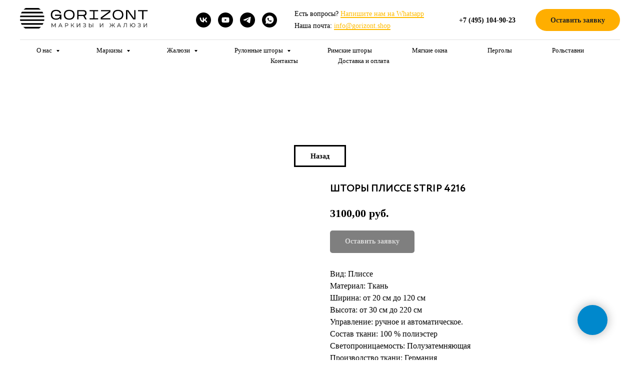

--- FILE ---
content_type: text/html; charset=UTF-8
request_url: https://gorizont.shop/zhalyuzi/tproduct/310481943-685904662171-shtori-plisse-strip-4216
body_size: 40047
content:
<!DOCTYPE html> <html> <head> <meta charset="utf-8" /> <meta http-equiv="Content-Type" content="text/html; charset=utf-8" /> <meta name="viewport" content="width=device-width, initial-scale=1.0" /> <meta name="yandex-verification" content="fb73aaece9fde9b8" /> <!--metatextblock-->
<title>ШТОРЫ ПЛИССЕ STRIP 4216 | Gorizont Shop</title>
<meta name="description" content="Шторы плиссе STRIP 4216 по выгодной цене имеют среднюю степень затемнения. В наличии зеленом и бирюзовом цвете. Оформляйте заказ по индивидуальным размерам или выбирайте готовые товары в магазине Gorizont Shop. Осуществляем полный спектр услуг от замера до монтажа.">
<meta name="keywords" content="">
<meta property="og:title" content="ПЛИССЕ STRIP 4216" />
<meta property="og:description" content="Шторы плиссе STRIP 4216 по выгодной цене имеют среднюю степень затемнения. В наличии зеленом и бирюзовом цвете. Оформляйте заказ по индивидуальным размерам или выбирайте готовые товары в магазине Gorizont Shop. Осуществляем полный спектр услуг от замера до монтажа." />
<meta property="og:type" content="website" />
<meta property="og:url" content="https://gorizont.shop/zhalyuzi/tproduct/310481943-685904662171-shtori-plisse-strip-4216" />
<meta property="og:image" content="https://static.tildacdn.com/tild3864-3136-4362-b338-656630366362/_STRIP_4216.jpg" />
<link rel="canonical" href="https://gorizont.shop/zhalyuzi/tproduct/310481943-685904662171-shtori-plisse-strip-4216" />
<!--/metatextblock--> <meta name="format-detection" content="telephone=no" /> <meta http-equiv="x-dns-prefetch-control" content="on"> <link rel="dns-prefetch" href="https://ws.tildacdn.com"> <link rel="dns-prefetch" href="https://static.tildacdn.com"> <link rel="shortcut icon" href="https://static.tildacdn.com/tild3961-6234-4338-a563-633335626361/favicon_21.ico" type="image/x-icon" /> <link rel="apple-touch-icon" href="https://static.tildacdn.com/tild6133-6265-4035-a563-646662343462/_.png"> <link rel="apple-touch-icon" sizes="76x76" href="https://static.tildacdn.com/tild6133-6265-4035-a563-646662343462/_.png"> <link rel="apple-touch-icon" sizes="152x152" href="https://static.tildacdn.com/tild6133-6265-4035-a563-646662343462/_.png"> <link rel="apple-touch-startup-image" href="https://static.tildacdn.com/tild6133-6265-4035-a563-646662343462/_.png"> <!-- Assets --> <script src="https://neo.tildacdn.com/js/tilda-fallback-1.0.min.js" async charset="utf-8"></script> <link rel="stylesheet" href="https://static.tildacdn.com/css/tilda-grid-3.0.min.css" type="text/css" media="all" onerror="this.loaderr='y';"/> <link rel="stylesheet" href="https://static.tildacdn.com/ws/project937112/tilda-blocks-page19154982.min.css?t=1768210107" type="text/css" media="all" onerror="this.loaderr='y';" /><link rel="stylesheet" href="https://static.tildacdn.com/ws/project937112/tilda-blocks-page17337564.min.css?t=1768210107" type="text/css" media="all" onerror="this.loaderr='y';" /><link rel="stylesheet" href="https://static.tildacdn.com/ws/project937112/tilda-blocks-page40710351.min.css?t=1768210087" type="text/css" media="all" onerror="this.loaderr='y';" /> <link rel="stylesheet" href="https://static.tildacdn.com/css/tilda-animation-2.0.min.css" type="text/css" media="all" onerror="this.loaderr='y';" /> <link rel="stylesheet" href="https://static.tildacdn.com/css/tilda-popup-1.1.min.css" type="text/css" media="print" onload="this.media='all';" onerror="this.loaderr='y';" /> <noscript><link rel="stylesheet" href="https://static.tildacdn.com/css/tilda-popup-1.1.min.css" type="text/css" media="all" /></noscript> <link rel="stylesheet" href="https://static.tildacdn.com/css/tilda-slds-1.4.min.css" type="text/css" media="print" onload="this.media='all';" onerror="this.loaderr='y';" /> <noscript><link rel="stylesheet" href="https://static.tildacdn.com/css/tilda-slds-1.4.min.css" type="text/css" media="all" /></noscript> <link rel="stylesheet" href="https://static.tildacdn.com/css/tilda-catalog-1.1.min.css" type="text/css" media="print" onload="this.media='all';" onerror="this.loaderr='y';" /> <noscript><link rel="stylesheet" href="https://static.tildacdn.com/css/tilda-catalog-1.1.min.css" type="text/css" media="all" /></noscript> <link rel="stylesheet" href="https://static.tildacdn.com/css/tilda-forms-1.0.min.css" type="text/css" media="all" onerror="this.loaderr='y';" /> <link rel="stylesheet" href="https://static.tildacdn.com/css/tilda-catalog-filters-1.0.min.css" type="text/css" media="all" onerror="this.loaderr='y';" /> <link rel="stylesheet" href="https://static.tildacdn.com/css/tilda-menusub-1.0.min.css" type="text/css" media="print" onload="this.media='all';" onerror="this.loaderr='y';" /> <noscript><link rel="stylesheet" href="https://static.tildacdn.com/css/tilda-menusub-1.0.min.css" type="text/css" media="all" /></noscript> <link rel="stylesheet" href="https://static.tildacdn.com/css/tilda-cart-1.0.min.css" type="text/css" media="all" onerror="this.loaderr='y';" /> <link rel="stylesheet" href="https://static.tildacdn.com/css/tilda-zoom-2.0.min.css" type="text/css" media="print" onload="this.media='all';" onerror="this.loaderr='y';" /> <noscript><link rel="stylesheet" href="https://static.tildacdn.com/css/tilda-zoom-2.0.min.css" type="text/css" media="all" /></noscript> <link rel="stylesheet" type="text/css" href="https://ws.tildacdn.com/project937112/custom.css?t=1768210087"> <script nomodule src="https://static.tildacdn.com/js/tilda-polyfill-1.0.min.js" charset="utf-8"></script> <script type="text/javascript">function t_onReady(func) {if(document.readyState!='loading') {func();} else {document.addEventListener('DOMContentLoaded',func);}}
function t_onFuncLoad(funcName,okFunc,time) {if(typeof window[funcName]==='function') {okFunc();} else {setTimeout(function() {t_onFuncLoad(funcName,okFunc,time);},(time||100));}}function t_throttle(fn,threshhold,scope) {return function() {fn.apply(scope||this,arguments);};}function t396_initialScale(t){var e=document.getElementById("rec"+t);if(e){var i=e.querySelector(".t396__artboard");if(i){window.tn_scale_initial_window_width||(window.tn_scale_initial_window_width=document.documentElement.clientWidth);var a=window.tn_scale_initial_window_width,r=[],n,l=i.getAttribute("data-artboard-screens");if(l){l=l.split(",");for(var o=0;o<l.length;o++)r[o]=parseInt(l[o],10)}else r=[320,480,640,960,1200];for(var o=0;o<r.length;o++){var d=r[o];a>=d&&(n=d)}var _="edit"===window.allrecords.getAttribute("data-tilda-mode"),c="center"===t396_getFieldValue(i,"valign",n,r),s="grid"===t396_getFieldValue(i,"upscale",n,r),w=t396_getFieldValue(i,"height_vh",n,r),g=t396_getFieldValue(i,"height",n,r),u=!!window.opr&&!!window.opr.addons||!!window.opera||-1!==navigator.userAgent.indexOf(" OPR/");if(!_&&c&&!s&&!w&&g&&!u){var h=parseFloat((a/n).toFixed(3)),f=[i,i.querySelector(".t396__carrier"),i.querySelector(".t396__filter")],v=Math.floor(parseInt(g,10)*h)+"px",p;i.style.setProperty("--initial-scale-height",v);for(var o=0;o<f.length;o++)f[o].style.setProperty("height","var(--initial-scale-height)");t396_scaleInitial__getElementsToScale(i).forEach((function(t){t.style.zoom=h}))}}}}function t396_scaleInitial__getElementsToScale(t){return t?Array.prototype.slice.call(t.children).filter((function(t){return t&&(t.classList.contains("t396__elem")||t.classList.contains("t396__group"))})):[]}function t396_getFieldValue(t,e,i,a){var r,n=a[a.length-1];if(!(r=i===n?t.getAttribute("data-artboard-"+e):t.getAttribute("data-artboard-"+e+"-res-"+i)))for(var l=0;l<a.length;l++){var o=a[l];if(!(o<=i)&&(r=o===n?t.getAttribute("data-artboard-"+e):t.getAttribute("data-artboard-"+e+"-res-"+o)))break}return r}window.TN_SCALE_INITIAL_VER="1.0",window.tn_scale_initial_window_width=null;if(navigator.userAgent.indexOf('Android')!==-1) {var l=document.createElement('link');l.rel='stylesheet';l.href='https://static.tildacdn.com/css/fonts-georgia.css';l.media='all';document.getElementsByTagName('head')[0].appendChild(l);}</script> <script src="https://static.tildacdn.com/js/jquery-1.10.2.min.js" charset="utf-8" onerror="this.loaderr='y';"></script> <script src="https://static.tildacdn.com/js/tilda-scripts-3.0.min.js" charset="utf-8" defer onerror="this.loaderr='y';"></script> <script src="https://static.tildacdn.com/ws/project937112/tilda-blocks-page19154982.min.js?t=1768210107" onerror="this.loaderr='y';"></script><script src="https://static.tildacdn.com/ws/project937112/tilda-blocks-page17337564.min.js?t=1768210107" onerror="this.loaderr='y';"></script><script src="https://static.tildacdn.com/ws/project937112/tilda-blocks-page40710351.min.js?t=1768210087" charset="utf-8" onerror="this.loaderr='y';"></script> <script src="https://static.tildacdn.com/js/tilda-lazyload-1.0.min.js" charset="utf-8" async onerror="this.loaderr='y';"></script> <script src="https://static.tildacdn.com/js/tilda-animation-2.0.min.js" charset="utf-8" async onerror="this.loaderr='y';"></script> <script src="https://static.tildacdn.com/js/hammer.min.js" charset="utf-8" async onerror="this.loaderr='y';"></script> <script src="https://static.tildacdn.com/js/tilda-slds-1.4.min.js" charset="utf-8" async onerror="this.loaderr='y';"></script> <script src="https://static.tildacdn.com/js/tilda-products-1.0.min.js" charset="utf-8" async onerror="this.loaderr='y';"></script> <script src="https://static.tildacdn.com/js/tilda-catalog-1.1.min.js" charset="utf-8" async onerror="this.loaderr='y';"></script> <script src="https://static.tildacdn.com/js/tilda-zero-1.1.min.js" charset="utf-8" async onerror="this.loaderr='y';"></script> <script src="https://static.tildacdn.com/js/tilda-menusub-1.0.min.js" charset="utf-8" async onerror="this.loaderr='y';"></script> <script src="https://static.tildacdn.com/js/tilda-menu-1.0.min.js" charset="utf-8" async onerror="this.loaderr='y';"></script> <script src="https://static.tildacdn.com/js/tilda-submenublocks-1.0.min.js" charset="utf-8" async onerror="this.loaderr='y';"></script> <script src="https://static.tildacdn.com/js/tilda-popup-1.0.min.js" charset="utf-8" async onerror="this.loaderr='y';"></script> <script src="https://static.tildacdn.com/js/tilda-forms-1.0.min.js" charset="utf-8" async onerror="this.loaderr='y';"></script> <script src="https://static.tildacdn.com/js/tilda-cart-1.1.min.js" charset="utf-8" async onerror="this.loaderr='y';"></script> <script src="https://static.tildacdn.com/js/tilda-widget-positions-1.0.min.js" charset="utf-8" async onerror="this.loaderr='y';"></script> <script src="https://static.tildacdn.com/js/tilda-zoom-2.0.min.js" charset="utf-8" async onerror="this.loaderr='y';"></script> <script src="https://static.tildacdn.com/js/tilda-zero-scale-1.0.min.js" charset="utf-8" async onerror="this.loaderr='y';"></script> <script src="https://static.tildacdn.com/js/tilda-skiplink-1.0.min.js" charset="utf-8" async onerror="this.loaderr='y';"></script> <script src="https://static.tildacdn.com/js/tilda-events-1.0.min.js" charset="utf-8" async onerror="this.loaderr='y';"></script> <!-- nominify begin --><script
  src="https://code.jquery.com/jquery-3.6.0.min.js"
  integrity="sha256-/xUj+3OJU5yExlq6GSYGSHk7tPXikynS7ogEvDej/m4="
  crossorigin="anonymous"></script> <!-- Facebook Pixel Code --> <script>
  !function(f,b,e,v,n,t,s)
  {if(f.fbq)return;n=f.fbq=function(){n.callMethod?
  n.callMethod.apply(n,arguments):n.queue.push(arguments)};
  if(!f._fbq)f._fbq=n;n.push=n;n.loaded=!0;n.version='2.0';
  n.queue=[];t=b.createElement(e);t.async=!0;
  t.src=v;s=b.getElementsByTagName(e)[0];
  s.parentNode.insertBefore(t,s)}(window, document,'script',
  'https://connect.facebook.net/en_US/fbevents.js');
  fbq('init', '2679845258717074');
  fbq('track', 'PageView');
</script> <noscript><img height="1" width="1" style="display:none"
  src="https://www.facebook.com/tr?id=2679845258717074&ev=PageView&noscript=1"
/></noscript> <!-- End Facebook Pixel Code --> <!-- nominify end --><script type="text/javascript">window.dataLayer=window.dataLayer||[];</script> <!-- Google Tag Manager --> <script type="text/javascript">(function(w,d,s,l,i){w[l]=w[l]||[];w[l].push({'gtm.start':new Date().getTime(),event:'gtm.js'});var f=d.getElementsByTagName(s)[0],j=d.createElement(s),dl=l!='dataLayer'?'&l='+l:'';j.async=true;j.src='https://www.googletagmanager.com/gtm.js?id='+i+dl;f.parentNode.insertBefore(j,f);})(window,document,'script','dataLayer','UA-144505315-1');</script> <!-- End Google Tag Manager --> <!-- Global Site Tag (gtag.js) - Google Analytics --> <script type="text/javascript" data-tilda-cookie-type="analytics">window.mainTracker='gtag';window.gtagTrackerID='UA-144505315-1';function gtag(){dataLayer.push(arguments);}
setTimeout(function(){(function(w,d,s,i){var f=d.getElementsByTagName(s)[0],j=d.createElement(s);j.async=true;j.src='https://www.googletagmanager.com/gtag/js?id='+i;f.parentNode.insertBefore(j,f);gtag('js',new Date());gtag('config',i,{'anonymize_ip':true});})(window,document,'script',window.gtagTrackerID);},2000);</script> <!-- Facebook Pixel Code --> <script type="text/javascript" data-tilda-cookie-type="advertising">setTimeout(function(){!function(f,b,e,v,n,t,s)
{if(f.fbq)return;n=f.fbq=function(){n.callMethod?n.callMethod.apply(n,arguments):n.queue.push(arguments)};if(!f._fbq)f._fbq=n;n.push=n;n.loaded=!0;n.version='2.0';n.agent='pltilda';n.queue=[];t=b.createElement(e);t.async=!0;t.src=v;s=b.getElementsByTagName(e)[0];s.parentNode.insertBefore(t,s)}(window,document,'script','https://connect.facebook.net/en_US/fbevents.js');fbq('init','2679845258717074');fbq('track','PageView');},2000);</script> <!-- End Facebook Pixel Code --> <!-- VK Pixel Code --> <script type="text/javascript" data-tilda-cookie-type="advertising">setTimeout(function(){!function(){var t=document.createElement("script");t.type="text/javascript",t.async=!0,t.src="https://vk.com/js/api/openapi.js?161",t.onload=function(){VK.Retargeting.Init("VK-RTRG-389168-56KcZ"),VK.Retargeting.Hit()},document.head.appendChild(t)}();},2000);</script> <!-- End VK Pixel Code --> <script type="text/javascript">(function() {if((/bot|google|yandex|baidu|bing|msn|duckduckbot|teoma|slurp|crawler|spider|robot|crawling|facebook/i.test(navigator.userAgent))===false&&typeof(sessionStorage)!='undefined'&&sessionStorage.getItem('visited')!=='y'&&document.visibilityState){var style=document.createElement('style');style.type='text/css';style.innerHTML='@media screen and (min-width: 980px) {.t-records {opacity: 0;}.t-records_animated {-webkit-transition: opacity ease-in-out .2s;-moz-transition: opacity ease-in-out .2s;-o-transition: opacity ease-in-out .2s;transition: opacity ease-in-out .2s;}.t-records.t-records_visible {opacity: 1;}}';document.getElementsByTagName('head')[0].appendChild(style);function t_setvisRecs(){var alr=document.querySelectorAll('.t-records');Array.prototype.forEach.call(alr,function(el) {el.classList.add("t-records_animated");});setTimeout(function() {Array.prototype.forEach.call(alr,function(el) {el.classList.add("t-records_visible");});sessionStorage.setItem("visited","y");},400);}
document.addEventListener('DOMContentLoaded',t_setvisRecs);}})();</script></head> <body class="t-body" style="margin:0;"> <!--allrecords--> <div id="allrecords" class="t-records" data-product-page="y" data-hook="blocks-collection-content-node" data-tilda-project-id="937112" data-tilda-page-id="40710351" data-tilda-page-alias="akcii" data-tilda-formskey="eadebb58e296063c4225cfbadd4718a9" data-tilda-stat-scroll="yes" data-tilda-lazy="yes" data-tilda-root-zone="com" data-tilda-project-headcode="yes" data-tilda-project-country="RU">
<!-- PRODUCT START -->

                
                        
                    
        
        
<!-- product header -->
<!--header-->
<div id="t-header" class="t-records" data-hook="blocks-collection-content-node" data-tilda-project-id="937112" data-tilda-page-id="19154982" data-tilda-formskey="eadebb58e296063c4225cfbadd4718a9" data-tilda-stat-scroll="yes" data-tilda-lazy="yes" data-tilda-root-zone="one"  data-tilda-project-headcode="yes"     data-tilda-project-country="RU">

    <div id="rec458401425" class="r t-rec t-rec_pt_0 t-rec_pb_0" style="padding-top:0px;padding-bottom:0px; "  data-record-type="967"      >
<!-- T967 -->


	
	

					
<div id="nav458401425marker"></div>
	<div class="tmenu-mobile" >
	<div class="tmenu-mobile__container">
			<div class="tmenu-mobile__burgerlogo">
							<a href="/">
										<img 
					src="https://static.tildacdn.com/tild3462-3761-4565-b163-383165613362/Group_1.svg" 
					class="tmenu-mobile__imglogo" 
					imgfield="img" 
					style="min-width:150px;" 
					 alt="Company"
									>
										</a>
					</div>
			
<button type="button" 
    class="t-menuburger t-menuburger_first " 
    aria-label="Navigation menu" 
    aria-expanded="false">
	<span style="background-color:#000000;"></span>
	<span style="background-color:#000000;"></span>
	<span style="background-color:#000000;"></span>
	<span style="background-color:#000000;"></span>
</button>


<script>
function t_menuburger_init(recid) {
	var rec = document.querySelector('#rec' + recid);
	if (!rec) return;
    var burger = rec.querySelector('.t-menuburger');
	if (!burger) return;
    var isSecondStyle = burger.classList.contains('t-menuburger_second');
    if (isSecondStyle && !window.isMobile && !('ontouchend' in document)) {
        burger.addEventListener('mouseenter', function() {
            if (burger.classList.contains('t-menuburger-opened')) return;
            burger.classList.remove('t-menuburger-unhovered');
            burger.classList.add('t-menuburger-hovered');
        });
        burger.addEventListener('mouseleave', function() {
            if (burger.classList.contains('t-menuburger-opened')) return;
            burger.classList.remove('t-menuburger-hovered');
            burger.classList.add('t-menuburger-unhovered');
            setTimeout(function() {
                burger.classList.remove('t-menuburger-unhovered');
            }, 300);
        });
    }

    burger.addEventListener('click', function() {
        if (!burger.closest('.tmenu-mobile') &&
            !burger.closest('.t450__burger_container') &&
            !burger.closest('.t466__container') &&
            !burger.closest('.t204__burger') &&
			!burger.closest('.t199__js__menu-toggler')) {
                burger.classList.toggle('t-menuburger-opened');
                burger.classList.remove('t-menuburger-unhovered');
            }
    });

    var menu = rec.querySelector('[data-menu="yes"]');
    if (!menu) return;
    var menuLinks = menu.querySelectorAll('.t-menu__link-item');
	var submenuClassList = ['t978__menu-link_hook', 't978__tm-link', 't966__tm-link', 't794__tm-link', 't-menusub__target-link'];
    Array.prototype.forEach.call(menuLinks, function (link) {
        link.addEventListener('click', function () {
			var isSubmenuHook = submenuClassList.some(function (submenuClass) {
				return link.classList.contains(submenuClass);
			});
			if (isSubmenuHook) return;
            burger.classList.remove('t-menuburger-opened');
        });
    });

	menu.addEventListener('clickedAnchorInTooltipMenu', function () {
		burger.classList.remove('t-menuburger-opened');
	});
}
t_onReady(function() {
	t_onFuncLoad('t_menuburger_init', function(){t_menuburger_init('458401425');});
});
</script>


<style>
.t-menuburger {
    position: relative;
    flex-shrink: 0;
    width: 28px;
    height: 20px;
    padding: 0;
    border: none;
    background-color: transparent;
    outline: none;
    -webkit-transform: rotate(0deg);
    transform: rotate(0deg);
    transition: transform .5s ease-in-out;
    cursor: pointer;
    z-index: 999;
}

/*---menu burger lines---*/
.t-menuburger span {
    display: block;
    position: absolute;
    width: 100%;
    opacity: 1;
    left: 0;
    -webkit-transform: rotate(0deg);
    transform: rotate(0deg);
    transition: .25s ease-in-out;
    height: 3px;
    background-color: #000;
}
.t-menuburger span:nth-child(1) {
    top: 0px;
}
.t-menuburger span:nth-child(2),
.t-menuburger span:nth-child(3) {
    top: 8px;
}
.t-menuburger span:nth-child(4) {
    top: 16px;
}

/*menu burger big*/
.t-menuburger__big {
    width: 42px;
    height: 32px;
}
.t-menuburger__big span {
    height: 5px;
}
.t-menuburger__big span:nth-child(2),
.t-menuburger__big span:nth-child(3) {
    top: 13px;
}
.t-menuburger__big span:nth-child(4) {
    top: 26px;
}

/*menu burger small*/
.t-menuburger__small {
    width: 22px;
    height: 14px;
}
.t-menuburger__small span {
    height: 2px;
}
.t-menuburger__small span:nth-child(2),
.t-menuburger__small span:nth-child(3) {
    top: 6px;
}
.t-menuburger__small span:nth-child(4) {
    top: 12px;
}

/*menu burger opened*/
.t-menuburger-opened span:nth-child(1) {
    top: 8px;
    width: 0%;
    left: 50%;
}
.t-menuburger-opened span:nth-child(2) {
    -webkit-transform: rotate(45deg);
    transform: rotate(45deg);
}
.t-menuburger-opened span:nth-child(3) {
    -webkit-transform: rotate(-45deg);
    transform: rotate(-45deg);
}
.t-menuburger-opened span:nth-child(4) {
    top: 8px;
    width: 0%;
    left: 50%;
}
.t-menuburger-opened.t-menuburger__big span:nth-child(1) {
    top: 6px;
}
.t-menuburger-opened.t-menuburger__big span:nth-child(4) {
    top: 18px;
}
.t-menuburger-opened.t-menuburger__small span:nth-child(1),
.t-menuburger-opened.t-menuburger__small span:nth-child(4) {
    top: 6px;
}

/*---menu burger first style---*/
@media (hover), (min-width:0\0) {
    .t-menuburger_first:hover span:nth-child(1) {
        transform: translateY(1px);
    }
    .t-menuburger_first:hover span:nth-child(4) {
        transform: translateY(-1px);
    }
    .t-menuburger_first.t-menuburger__big:hover span:nth-child(1) {
        transform: translateY(3px);
    }
    .t-menuburger_first.t-menuburger__big:hover span:nth-child(4) {
        transform: translateY(-3px);
    }
}

/*---menu burger second style---*/
.t-menuburger_second span:nth-child(2),
.t-menuburger_second span:nth-child(3) {
    width: 80%;
    left: 20%;
    right: 0;
}
@media (hover), (min-width:0\0) {
    .t-menuburger_second.t-menuburger-hovered span:nth-child(2),
    .t-menuburger_second.t-menuburger-hovered span:nth-child(3) {
        animation: t-menuburger-anim 0.3s ease-out normal forwards;
    }
    .t-menuburger_second.t-menuburger-unhovered span:nth-child(2),
    .t-menuburger_second.t-menuburger-unhovered span:nth-child(3) {
        animation: t-menuburger-anim2 0.3s ease-out normal forwards;
    }
}

.t-menuburger_second.t-menuburger-opened span:nth-child(2),
.t-menuburger_second.t-menuburger-opened span:nth-child(3){
    left: 0;
    right: 0;
    width: 100%!important;
}

/*---menu burger third style---*/
.t-menuburger_third span:nth-child(4) {
    width: 70%;
    left: unset;
    right: 0;
}
@media (hover), (min-width:0\0) {
    .t-menuburger_third:not(.t-menuburger-opened):hover span:nth-child(4) {
        width: 100%;
    }
}
.t-menuburger_third.t-menuburger-opened span:nth-child(4) {
    width: 0!important;
    right: 50%;
}

/*---menu burger fourth style---*/
.t-menuburger_fourth {
	height: 12px;
}
.t-menuburger_fourth.t-menuburger__small {
	height: 8px;
}
.t-menuburger_fourth.t-menuburger__big {
	height: 18px;
}
.t-menuburger_fourth span:nth-child(2),
.t-menuburger_fourth span:nth-child(3) {
    top: 4px;
    opacity: 0;
}
.t-menuburger_fourth span:nth-child(4) {
    top: 8px;
}
.t-menuburger_fourth.t-menuburger__small span:nth-child(2),
.t-menuburger_fourth.t-menuburger__small span:nth-child(3) {
    top: 3px;
}
.t-menuburger_fourth.t-menuburger__small span:nth-child(4) {
    top: 6px;
}
.t-menuburger_fourth.t-menuburger__small span:nth-child(2),
.t-menuburger_fourth.t-menuburger__small span:nth-child(3) {
    top: 3px;
}
.t-menuburger_fourth.t-menuburger__small span:nth-child(4) {
    top: 6px;
}
.t-menuburger_fourth.t-menuburger__big span:nth-child(2),
.t-menuburger_fourth.t-menuburger__big span:nth-child(3) {
    top: 6px;
}
.t-menuburger_fourth.t-menuburger__big span:nth-child(4) {
    top: 12px;
}
@media (hover), (min-width:0\0) {
    .t-menuburger_fourth:not(.t-menuburger-opened):hover span:nth-child(1) {
        transform: translateY(1px);
    }
    .t-menuburger_fourth:not(.t-menuburger-opened):hover span:nth-child(4) {
        transform: translateY(-1px);
    }
    .t-menuburger_fourth.t-menuburger__big:not(.t-menuburger-opened):hover span:nth-child(1) {
        transform: translateY(3px);
    }
    .t-menuburger_fourth.t-menuburger__big:not(.t-menuburger-opened):hover span:nth-child(4) {
        transform: translateY(-3px);
    }
}
.t-menuburger_fourth.t-menuburger-opened span:nth-child(1),
.t-menuburger_fourth.t-menuburger-opened span:nth-child(4) {
    top: 4px;
}
.t-menuburger_fourth.t-menuburger-opened span:nth-child(2),
.t-menuburger_fourth.t-menuburger-opened span:nth-child(3) {
    opacity: 1;
}

/*---menu burger animations---*/
@keyframes t-menuburger-anim {
    0% {
        width: 80%;
        left: 20%;
        right: 0;
    }

    50% {
        width: 100%;
        left: 0;
        right: 0;
    }

    100% {
        width: 80%;
        left: 0;
        right: 20%;

    }
}
@keyframes t-menuburger-anim2 {
    0% {
        width: 80%;
        left: 0;
    }

    50% {
        width: 100%;
        right: 0;
        left: 0;
    }

    100% {
        width: 80%;
        left: 20%;
        right: 0;
    }
}
</style>	</div>
</div>

<style>
.tmenu-mobile {
	background-color: #111;
	display: none;
	width: 100%;
	top: 0;
	z-index: 990;
}

.tmenu-mobile_positionfixed {
	position: fixed;
}

.tmenu-mobile__text {
	color: #fff;
}

.tmenu-mobile__container {
	min-height: 64px;
	padding: 20px;
	position: relative;
	box-sizing: border-box;
	display: -webkit-flex;
	display: -ms-flexbox;
	display: flex;
	-webkit-align-items: center;
	    -ms-flex-align: center;
	        align-items: center;
	-webkit-justify-content: space-between;
	    -ms-flex-pack: justify;
	        justify-content: space-between;
}

.tmenu-mobile__list {
	display: block;
}

.tmenu-mobile__burgerlogo {
    display: inline-block;
    font-size: 24px;
    font-weight: 400;
    white-space: nowrap;
    vertical-align: middle;
}

.tmenu-mobile__imglogo {
	height: auto;
    display: block;
    max-width: 300px!important;
	box-sizing: border-box;
	padding: 0;
	margin: 0 auto;
}

@media screen and (max-width: 980px) {
	.tmenu-mobile__menucontent_hidden {
		display: none;
		height: 100%;
	}
	.tmenu-mobile {
		display: block;
	}
}
@media screen and (max-width: 980px) {
    		#rec458401425 .tmenu-mobile {
            background-color: #ffffff;
        }
    	
            #rec458401425 .t-menuburger {
            -webkit-order: 1;
	    	-ms-flex-order: 1;
	        	order: 1;
        }
    }
</style>










	
				
				
					
						
		
										
		
									
									
		 

		
				
	








	
				
				
					
						
		
										
		
							
					
									
		 

		
				
	
<div id="nav458401425"  class="t967 t967__positionstatic  tmenu-mobile__menucontent_hidden" style="background-color: rgba(255,255,255,1); " data-bgcolor-hex="#ffffff" data-bgcolor-rgba="rgba(255,255,255,1)" data-navmarker="nav458401425marker" data-appearoffset="" data-bgopacity-two="" data-menushadow="" data-menushadow-css="" data-bgopacity="1"   data-menu-items-align="center" data-menu="yes">
	<div class="t967__maincontainer ">
		<div class="t967__top" style="">
			<div class="t967__logo">
				<div style="display: block;">
										<a href="/" >
																		<img class="t967__imglogo " 
								src="https://static.tildacdn.com/tild3462-3761-4565-b163-383165613362/Group_1.svg" 
								imgfield="img" 
								style="min-width:150px;"
								 alt="Company"
								>
																</a>
									</div>
			</div>
			
							<nav class="t967__listwrapper t967__mobilelist">
					<ul role="list" class="t967__list">
																				<li class="t967__list-item" 
								style="padding:0 40px 0 0;">
								<a class="t-menu__link-item" 
									href="#submenu:details1"
								   										 
																		 
																		data-menu-submenu-hook="" 
									data-menu-item-number="1"
								>
									О нас
								</a>
															</li>
																				<li class="t967__list-item" 
								style="padding:0 40px;">
								<a class="t-menu__link-item" 
									href="#submenu:details2"
								   										 
																		 
																		data-menu-submenu-hook="" 
									data-menu-item-number="2"
								>
									Маркизы
								</a>
															</li>
																				<li class="t967__list-item" 
								style="padding:0 40px;">
								<a class="t-menu__link-item" 
									href="#submenu:details"
								   										 
																		 
																		data-menu-submenu-hook="" 
									data-menu-item-number="3"
								>
									Жалюзи
								</a>
															</li>
																				<li class="t967__list-item" 
								style="padding:0 40px;">
								<a class="t-menu__link-item" 
									href="#submenu:details4"
								   										 
																		 
																		data-menu-submenu-hook="" 
									data-menu-item-number="4"
								>
									Рулонные шторы
								</a>
															</li>
																				<li class="t967__list-item" 
								style="padding:0 40px;">
								<a class="t-menu__link-item" 
									href="/rimskie_shtory"
								   										 
																		 
																		data-menu-submenu-hook="" 
									data-menu-item-number="5"
								>
									Римские шторы
								</a>
															</li>
																				<li class="t967__list-item" 
								style="padding:0 40px;">
								<a class="t-menu__link-item" 
									href="/myagkie_okna"
								   										 
																		 
																		data-menu-submenu-hook="" 
									data-menu-item-number="6"
								>
									Мягкие окна
								</a>
															</li>
																				<li class="t967__list-item" 
								style="padding:0 40px;">
								<a class="t-menu__link-item" 
									href="/pergoly"
								   										 
																		 
																		data-menu-submenu-hook="" 
									data-menu-item-number="7"
								>
									Перголы
								</a>
															</li>
																				<li class="t967__list-item" 
								style="padding:0 40px;">
								<a class="t-menu__link-item" 
									href="/rolstavni"
								   										 
																		 
																		data-menu-submenu-hook="" 
									data-menu-item-number="8"
								>
									Рольставни
								</a>
															</li>
																				<li class="t967__list-item" 
								style="padding:0 40px;">
								<a class="t-menu__link-item" 
									href="/kontakty"
								   										 
																		 
																		data-menu-submenu-hook="" 
									data-menu-item-number="9"
								>
									Контакты
								</a>
															</li>
																				<li class="t967__list-item" 
								style="padding:0 0 0 40px;">
								<a class="t-menu__link-item" 
									href="/dostavka_i_oplata"
								   										 
																		 
																		data-menu-submenu-hook="" 
									data-menu-item-number="10"
								>
									Доставка и оплата
								</a>
															</li>
											</ul>
				</nav>
						
			<div class="t967__additionalwrapper">
				
				


	
  

<div class="t-sociallinks">
  <ul role="list" class="t-sociallinks__wrapper" aria-label="Social media links">

    <!-- new soclinks --><li class="t-sociallinks__item t-sociallinks__item_vk"><a  href="https://vk.com/gorizontshopmsk" target="_blank" rel="nofollow" aria-label="vk" style="width: 30px; height: 30px;"><svg class="t-sociallinks__svg" role="presentation" width=30px height=30px viewBox="0 0 100 100" fill="none"
  xmlns="http://www.w3.org/2000/svg">
            <path fill-rule="evenodd" clip-rule="evenodd"
        d="M50 100c27.614 0 50-22.386 50-50S77.614 0 50 0 0 22.386 0 50s22.386 50 50 50ZM25 34c.406 19.488 10.15 31.2 27.233 31.2h.968V54.05c6.278.625 11.024 5.216 12.93 11.15H75c-2.436-8.87-8.838-13.773-12.836-15.647C66.162 47.242 71.783 41.62 73.126 34h-8.058c-1.749 6.184-6.932 11.805-11.867 12.336V34h-8.057v21.611C40.147 54.362 33.838 48.304 33.556 34H25Z"
        fill="#000000" />
      </svg></a></li>&nbsp;<li class="t-sociallinks__item t-sociallinks__item_youtube"><a  href="https://www.youtube.com/channel/UC2935RomqXTFfwVmHLcc2Nw" target="_blank" rel="nofollow" aria-label="youtube" style="width: 30px; height: 30px;"><svg class="t-sociallinks__svg" role="presentation" width=30px height=30px viewBox="0 0 100 100" fill="none" xmlns="http://www.w3.org/2000/svg">
  <path fill-rule="evenodd" clip-rule="evenodd" d="M50 100c27.614 0 50-22.386 50-50S77.614 0 50 0 0 22.386 0 50s22.386 50 50 50Zm17.9-67.374c3.838.346 6 2.695 6.474 6.438.332 2.612.626 6.352.626 10.375 0 7.064-.626 11.148-.626 11.148-.588 3.728-2.39 5.752-6.18 6.18-4.235.48-13.76.7-17.992.7-4.38 0-13.237-.184-17.66-.552-3.8-.317-6.394-2.44-6.916-6.218-.38-2.752-.626-6.022-.626-11.222 0-5.788.209-8.238.7-10.853.699-3.732 2.48-5.54 6.548-5.96C36.516 32.221 40.55 32 49.577 32c4.413 0 13.927.228 18.322.626Zm-23.216 9.761v14.374L58.37 49.5l-13.686-7.114Z" fill="#000000"/>
</svg></a></li>&nbsp;<li class="t-sociallinks__item t-sociallinks__item_telegram"><a  href="https://t.me/gorizontshop" target="_blank" rel="nofollow" aria-label="telegram" style="width: 30px; height: 30px;"><svg class="t-sociallinks__svg" role="presentation" width=30px height=30px viewBox="0 0 100 100" fill="none"
  xmlns="http://www.w3.org/2000/svg">
            <path fill-rule="evenodd" clip-rule="evenodd"
        d="M50 100c27.614 0 50-22.386 50-50S77.614 0 50 0 0 22.386 0 50s22.386 50 50 50Zm21.977-68.056c.386-4.38-4.24-2.576-4.24-2.576-3.415 1.414-6.937 2.85-10.497 4.302-11.04 4.503-22.444 9.155-32.159 13.734-5.268 1.932-2.184 3.864-2.184 3.864l8.351 2.577c3.855 1.16 5.91-.129 5.91-.129l17.988-12.238c6.424-4.38 4.882-.773 3.34.773l-13.49 12.882c-2.056 1.804-1.028 3.35-.129 4.123 2.55 2.249 8.82 6.364 11.557 8.16.712.467 1.185.778 1.292.858.642.515 4.111 2.834 6.424 2.319 2.313-.516 2.57-3.479 2.57-3.479l3.083-20.226c.462-3.511.993-6.886 1.417-9.582.4-2.546.705-4.485.767-5.362Z"
        fill="#000000" />
      </svg></a></li>&nbsp;<li class="t-sociallinks__item t-sociallinks__item_whatsapp"><a  href="https://api.whatsapp.com/send?phone=+74951049023" target="_blank" rel="nofollow" aria-label="whatsapp" style="width: 30px; height: 30px;"><svg class="t-sociallinks__svg" role="presentation" width=30px height=30px viewBox="0 0 100 100" fill="none"
    xmlns="http://www.w3.org/2000/svg">
                        <path fill-rule="evenodd" clip-rule="evenodd"
                d="M50 100C77.6142 100 100 77.6142 100 50C100 22.3858 77.6142 0 50 0C22.3858 0 0 22.3858 0 50C0 77.6142 22.3858 100 50 100ZM69.7626 28.9928C64.6172 23.841 57.7739 21.0027 50.4832 21C35.4616 21 23.2346 33.2252 23.2292 48.2522C23.2274 53.0557 24.4823 57.7446 26.8668 61.8769L23 76L37.4477 72.2105C41.4282 74.3822 45.9107 75.5262 50.4714 75.528H50.4823C65.5029 75.528 77.7299 63.301 77.7363 48.2749C77.7408 40.9915 74.9089 34.1446 69.7626 28.9928ZM62.9086 53.9588C62.2274 53.6178 58.8799 51.9708 58.2551 51.7435C57.6313 51.5161 57.1766 51.4024 56.7228 52.0845C56.269 52.7666 54.964 54.2998 54.5666 54.7545C54.1692 55.2092 53.7718 55.2656 53.0915 54.9246C52.9802 54.8688 52.8283 54.803 52.6409 54.7217C51.6819 54.3057 49.7905 53.4855 47.6151 51.5443C45.5907 49.7382 44.2239 47.5084 43.8265 46.8272C43.4291 46.1452 43.7837 45.7769 44.1248 45.4376C44.3292 45.2338 44.564 44.9478 44.7987 44.662C44.9157 44.5194 45.0328 44.3768 45.146 44.2445C45.4345 43.9075 45.56 43.6516 45.7302 43.3049C45.7607 43.2427 45.7926 43.1776 45.8272 43.1087C46.0545 42.654 45.9409 42.2565 45.7708 41.9155C45.6572 41.6877 45.0118 40.1167 44.4265 38.6923C44.1355 37.984 43.8594 37.3119 43.671 36.8592C43.1828 35.687 42.6883 35.69 42.2913 35.6924C42.2386 35.6928 42.1876 35.6931 42.1386 35.6906C41.7421 35.6706 41.2874 35.667 40.8336 35.667C40.3798 35.667 39.6423 35.837 39.0175 36.5191C38.9773 36.5631 38.9323 36.6111 38.8834 36.6633C38.1738 37.4209 36.634 39.0648 36.634 42.2002C36.634 45.544 39.062 48.7748 39.4124 49.2411L39.415 49.2444C39.4371 49.274 39.4767 49.3309 39.5333 49.4121C40.3462 50.5782 44.6615 56.7691 51.0481 59.5271C52.6732 60.2291 53.9409 60.6475 54.9303 60.9612C56.5618 61.4796 58.046 61.4068 59.22 61.2313C60.5286 61.0358 63.2487 59.5844 63.8161 57.9938C64.3836 56.4033 64.3836 55.0392 64.2136 54.7554C64.0764 54.5258 63.7545 54.3701 63.2776 54.1395C63.1633 54.0843 63.0401 54.0247 62.9086 53.9588Z"
                fill="#000000" />
            </svg></a></li><!-- /new soclinks -->

      </ul>
</div>
				
									<div class="t967__additional-descr t967__additionalitem" field="descr"><div style="font-size:14px;line-height:24px;font-family:'KharkivTone';" data-customstyle="yes">Есть вопросы? <a href="https://api.whatsapp.com/send?phone=+74951049023" style="color:rgb(255, 187, 0) !important;text-decoration: none;border-bottom: 1px solid rgb(255, 187, 0);box-shadow: inset 0px -1px 0px 0px rgb(255, 187, 0);-webkit-box-shadow: inset 0px -1px 0px 0px rgb(255, 187, 0);-moz-box-shadow: inset 0px -1px 0px 0px rgb(255, 187, 0);">Напишите нам на Whatsapp</a><br />Наша почта: <a href="mailto:info@gorizont.shop" style="color:rgb(255, 187, 0) !important;text-decoration: none;border-bottom: 1px solid rgb(255, 187, 0);box-shadow: inset 0px -1px 0px 0px rgb(255, 187, 0);-webkit-box-shadow: inset 0px -1px 0px 0px rgb(255, 187, 0);-moz-box-shadow: inset 0px -1px 0px 0px rgb(255, 187, 0);">info@gorizont.shop</a></div></div>
				
				
						
	
	
						
						
				
				
						
																													
			<a
			class="t-btn t-btnflex t-btnflex_type_button t-btnflex_sm t967__button js-click-stat"
										href="tel:+74951049023"
																					data-tilda-event-name="/tilda/click/rec458401425/button1"
														><span class="t-btnflex__text">+7 (495) 104-90-23</span>
<style>#rec458401425 .t-btnflex.t-btnflex_type_button {color:#000000;--border-width:0px;border-style:none !important;border-radius:100px;box-shadow:none !important;transition-duration:0.2s;transition-property: background-color, color, border-color, box-shadow, opacity, transform, gap;transition-timing-function: ease-in-out;}</style></a>
	
				
						
	
	
						
						
				
				
						
																													
			<a
			class="t-btn t-btnflex t-btnflex_type_button2 t-btnflex_sm t967__button js-click-stat"
										href="#popup:myform"
																					data-tilda-event-name="/tilda/click/rec458401425/button2"
														><span class="t-btnflex__text">Оставить заявку</span>
<style>#rec458401425 .t-btnflex.t-btnflex_type_button2 {color:#242424;background-color:#ffae00;--border-width:0px;border-style:none !important;border-radius:100px;box-shadow:none !important;transition-duration:0.2s;transition-property: background-color, color, border-color, box-shadow, opacity, transform, gap;transition-timing-function: ease-in-out;}</style></a>
					
							</div>
		</div>
		
		<div class="t967__bottom" >
							<div class="t967__middlelinewrapper">
					<div class="t967__linewrapper">
						<div
							class="t-divider t967__horizontalline"
							data-divider-fieldset="color,bordersize,opacity"
							style="  "
						></div>
					</div>
				</div>
						
							<div class="t967__bottomwrapper" style="">
					<nav class="t967__listwrapper t967__desktoplist">
						<ul role="list" class="t967__list t-menu__list t967__menualign_center" style="">
																							<li class="t967__list-item" 
									style="padding:0 40px 0 0;">
									<a class="t-menu__link-item"
										href="#submenu:details1"
									   											 
																				 
																				data-menu-submenu-hook="" 
										data-menu-item-number="1"
									>
										О нас
									</a>
																	</li>
																							<li class="t967__list-item" 
									style="padding:0 40px;">
									<a class="t-menu__link-item"
										href="#submenu:details2"
									   											 
																				 
																				data-menu-submenu-hook="" 
										data-menu-item-number="2"
									>
										Маркизы
									</a>
																	</li>
																							<li class="t967__list-item" 
									style="padding:0 40px;">
									<a class="t-menu__link-item"
										href="#submenu:details"
									   											 
																				 
																				data-menu-submenu-hook="" 
										data-menu-item-number="3"
									>
										Жалюзи
									</a>
																	</li>
																							<li class="t967__list-item" 
									style="padding:0 40px;">
									<a class="t-menu__link-item"
										href="#submenu:details4"
									   											 
																				 
																				data-menu-submenu-hook="" 
										data-menu-item-number="4"
									>
										Рулонные шторы
									</a>
																	</li>
																							<li class="t967__list-item" 
									style="padding:0 40px;">
									<a class="t-menu__link-item"
										href="/rimskie_shtory"
									   											 
																				 
																				data-menu-submenu-hook="" 
										data-menu-item-number="5"
									>
										Римские шторы
									</a>
																	</li>
																							<li class="t967__list-item" 
									style="padding:0 40px;">
									<a class="t-menu__link-item"
										href="/myagkie_okna"
									   											 
																				 
																				data-menu-submenu-hook="" 
										data-menu-item-number="6"
									>
										Мягкие окна
									</a>
																	</li>
																							<li class="t967__list-item" 
									style="padding:0 40px;">
									<a class="t-menu__link-item"
										href="/pergoly"
									   											 
																				 
																				data-menu-submenu-hook="" 
										data-menu-item-number="7"
									>
										Перголы
									</a>
																	</li>
																							<li class="t967__list-item" 
									style="padding:0 40px;">
									<a class="t-menu__link-item"
										href="/rolstavni"
									   											 
																				 
																				data-menu-submenu-hook="" 
										data-menu-item-number="8"
									>
										Рольставни
									</a>
																	</li>
																							<li class="t967__list-item" 
									style="padding:0 40px;">
									<a class="t-menu__link-item"
										href="/kontakty"
									   											 
																				 
																				data-menu-submenu-hook="" 
										data-menu-item-number="9"
									>
										Контакты
									</a>
																	</li>
																							<li class="t967__list-item" 
									style="padding:0 0 0 40px;">
									<a class="t-menu__link-item"
										href="/dostavka_i_oplata"
									   											 
																				 
																				data-menu-submenu-hook="" 
										data-menu-item-number="10"
									>
										Доставка и оплата
									</a>
																	</li>
													</ul>
					</nav>
				</div>
						
					</div>
	</div>
</div>


	
	<style>
		@media screen and (max-width: 980px) {
			#rec458401425 .t967__logo{
				display: none;
			}
			
			#rec458401425 .t967__mobile-text{
				display: none;
			}
			
			#rec458401425 .t967__imglogo{
				padding: 0;
			}
		}
	</style>
	

	
	<style>
		@media screen and (max-width: 980px) {
			#rec458401425 .tmenu-mobile{
				background-color: #ffffff;
			}
		}
	</style>
	

	
	<style>
		@media screen and (max-width: 980px) {
			#rec458401425 .t967__mobile-burger span{
				background-color: #000000;
			}
		}
	</style>
	


<script>
			
		t_onReady(function () {
			t_onFuncLoad('t967_setLogoPadding', function () {
				t967_setLogoPadding('458401425');
			});
		});
		
	
			
		t_onReady(function() {
			t_onFuncLoad('t_menu__highlightActiveLinks', function () {
				t_menu__highlightActiveLinks('.t967 .t-menu__link-item');
			});
			
						        
		});
		
	
	
	t_onFuncLoad('t_menu__setBGcolor', function () {
		window.addEventListener('resize', t_throttle(function () {
			t_menu__setBGcolor('458401425', '.t967');
		}));
	});
	t_onReady(function () {
		t_onFuncLoad('t_menu__setBGcolor', function () {
			t_menu__setBGcolor('458401425', '.t967');
		});
		
		t_onFuncLoad('t_menu__interactFromKeyboard', function () {
	        t_menu__interactFromKeyboard('458401425');
		});
	});
	

	
	</script>

	<script>
		
		t_onReady(function () {
			var rec = document.querySelector('#rec458401425');
			if (!rec) return;
			var wrapperBlock = rec.querySelector('.t967');
			if (!wrapperBlock) return;
			t_onFuncLoad('t_menu__createMobileMenu', function () {
				t_menu__createMobileMenu('458401425', '.t967');
			});
		});
		
	</script>



		
<style>
#rec458401425 .t-menu__link-item{
		-webkit-transition: color 0.3s ease-in-out, opacity 0.3s ease-in-out;
	transition: color 0.3s ease-in-out, opacity 0.3s ease-in-out;	
			position: relative;
	}


#rec458401425 .t-menu__link-item:not(.t-active):not(.tooltipstered)::after {
	content: '';
	position: absolute;
	left: 0;
		bottom: 20%;
	opacity: 0;
	width: 100%;
	height: 100%;
	border-bottom: 1px solid #757575;
	-webkit-box-shadow: inset 0px -1px 0px 0px #757575;
	-moz-box-shadow: inset 0px -1px 0px 0px #757575;
	box-shadow: inset 0px -1px 0px 0px #757575;
		-webkit-transition: all 0.3s ease;
	transition: all 0.3s ease;
	pointer-events: none;
}

#rec458401425 .t-menu__link-item.t-active:not(.t978__menu-link){
	color:#ffae00 !important;	font-weight:700 !important;	}


#rec458401425 .t-menu__link-item:not(.t-active):not(.tooltipstered):hover {
	color: #757575 !important;	}
#rec458401425 .t-menu__link-item:not(.t-active):not(.tooltipstered):focus-visible{
	color: #757575 !important;	}

#rec458401425 .t-menu__link-item:not(.t-active):not(.tooltipstered):hover::after {
		opacity: 1;
	bottom: -1px;	}

#rec458401425 .t-menu__link-item:not(.t-active):not(.tooltipstered):focus-visible::after{
		opacity: 1;
	bottom: -1px;	}

@supports (overflow:-webkit-marquee) and (justify-content:inherit)
{
	#rec458401425 .t-menu__link-item,
	#rec458401425 .t-menu__link-item.t-active {
	opacity: 1 !important;
	}
}
</style>
																																

	















	
				
				
					
						
		
										
		
							
					
									
		 

		
				
	








	
				
				
					
						
		
										
		
									
									
		 

		
							
						
		
										
		
									
																
		 

		
							
						
		
										
		
									
																
		 

		
							
						
		
										
		
									
																
		 

		
				
			<style> #rec458401425 .t967 a.t-menu__link-item {  font-size: 13px;  font-weight: 500; } #rec458401425 .t967__additional-descr {   font-family: 'Roboto'; font-weight: 500; } #rec458401425 .t967__additional-langs__lang a {  font-size: 13px;  font-weight: 500; }</style>
	








	
				
				
					
						
		
										
		
							
					
									
		 

		
				
	
	                                                        
    

</div>


    <div id="rec458401426" class="r t-rec" style=" " data-animationappear="off" data-record-type="978"      >
<!-- T978 -->


<div id="nav458401426marker"></div>
<div id="nav458401426" class="t978"  data-tooltip-hook="#submenu:details" data-tooltip-margin="" data-add-arrow="on" >
	
					
	<div class="t978__tooltip-menu">
				<div class="t978__tooltip-menu-corner" ></div>
				<div class="t978__content" >
			<ul class="t978__menu" 
				role="menu" 
				aria-label=""
				 style="width: 300px;">
																						<li class="t978__menu-item t-submenublocks__item">
						<div class="t978__menu-link-wrapper">
							<a class="t978__menu-link t978__typo_458401426 t-name t-name_xs t-menu__link-item t978__menu-link_hook" 
								role="menuitem"
								href="#"
								 
								data-menu-submenu-hook="link_sub1_458401426" 
								style="font-family:'KharkivTone';">
								<span class="t978__link-inner t978__link-inner_left">Горизонтальные</span>
																	<span class="t978__menu-item_arrow" ></span>
															</a>
						</div>
					</li>
														<li class="t978__menu-item t-submenublocks__item">
						<div class="t978__menu-link-wrapper">
							<a class="t978__menu-link t978__typo_458401426 t-name t-name_xs t-menu__link-item t978__menu-link_hook" 
								role="menuitem"
								href="#"
								 
								data-menu-submenu-hook="link_sub2_458401426" 
								style="font-family:'KharkivTone';">
								<span class="t978__link-inner t978__link-inner_left">Вертикальные</span>
																	<span class="t978__menu-item_arrow" ></span>
															</a>
						</div>
					</li>
														<li class="t978__menu-item t-submenublocks__item">
						<div class="t978__menu-link-wrapper">
							<a class="t978__menu-link t978__typo_458401426 t-name t-name_xs t-menu__link-item" 
								role="menuitem"
								href="/na_pvh"
								 
								data-menu-submenu-hook="" 
								style="font-family:'KharkivTone';">
								<span class="t978__link-inner t978__link-inner_left">На пластиковые окна</span>
															</a>
						</div>
					</li>
														<li class="t978__menu-item t-submenublocks__item">
						<div class="t978__menu-link-wrapper">
							<a class="t978__menu-link t978__typo_458401426 t-name t-name_xs t-menu__link-item" 
								role="menuitem"
								href="/plisse"
								 
								data-menu-submenu-hook="" 
								style="font-family:'KharkivTone';">
								<span class="t978__link-inner t978__link-inner_left">Плиссе</span>
															</a>
						</div>
					</li>
														<li class="t978__menu-item t-submenublocks__item">
						<div class="t978__menu-link-wrapper">
							<a class="t978__menu-link t978__typo_458401426 t-name t-name_xs t-menu__link-item" 
								role="menuitem"
								href="/zhalyuzi_v_ofis"
								 
								data-menu-submenu-hook="" 
								style="font-family:'KharkivTone';">
								<span class="t978__link-inner t978__link-inner_left">В офис</span>
															</a>
						</div>
					</li>
														<li class="t978__menu-item t-submenublocks__item">
						<div class="t978__menu-link-wrapper">
							<a class="t978__menu-link t978__typo_458401426 t-name t-name_xs t-menu__link-item" 
								role="menuitem"
								href="/zhalyuzi_v_kvartiru"
								 
								data-menu-submenu-hook="" 
								style="font-family:'KharkivTone';">
								<span class="t978__link-inner t978__link-inner_left">В квартиру</span>
															</a>
						</div>
					</li>
														<li class="t978__menu-item t-submenublocks__item">
						<div class="t978__menu-link-wrapper">
							<a class="t978__menu-link t978__typo_458401426 t-name t-name_xs t-menu__link-item" 
								role="menuitem"
								href="/zhalyuzi_na_balkon"
								 
								data-menu-submenu-hook="" 
								style="font-family:'KharkivTone';">
								<span class="t978__link-inner t978__link-inner_left">На балкон</span>
															</a>
						</div>
					</li>
														<li class="t978__menu-item t-submenublocks__item">
						<div class="t978__menu-link-wrapper">
							<a class="t978__menu-link t978__typo_458401426 t-name t-name_xs t-menu__link-item" 
								role="menuitem"
								href="/zhalyuzi_na_kuhnyu"
								 
								data-menu-submenu-hook="" 
								style="font-family:'KharkivTone';">
								<span class="t978__link-inner t978__link-inner_left">На кухню</span>
															</a>
						</div>
					</li>
											</ul>
			
			<div class="t978__innermenu" style="width: 300px;" data-submenu-maxwidth="300px">
																																<div class="t978__innermenu-wrapper" data-submenu-hook="link_sub1_458401426" data-submenu-margin="15px" data-add-submenu-arrow="on">
								<div class="t978__innermenu-content" style="">
									<ul class="t978__innermenu-list" role="menu" aria-label="">
																					<li class="t978__innermenu-item" role="none">
												<a class="t978__innermenu-link t978__typo_458401426 t-name t-name_xs" 
													role="menuitem"
													href="/gorizontalnye_zhalyuzi/alyuminievye"
													 
													style="font-family:'KharkivTone';" 
													data-menu-item-number="1">
													<span class="t978__link-inner t978__link-inner_left">Алюминиевые</span>
												</a>
											</li>
																					<li class="t978__innermenu-item" role="none">
												<a class="t978__innermenu-link t978__typo_458401426 t-name t-name_xs" 
													role="menuitem"
													href="/gorizontalnye_zhalyuzi/bambukovye"
													 
													style="font-family:'KharkivTone';" 
													data-menu-item-number="1">
													<span class="t978__link-inner t978__link-inner_left">Бамбуковые</span>
												</a>
											</li>
																			</ul>
								</div>
							</div>
																														<div class="t978__innermenu-wrapper" data-submenu-hook="link_sub2_458401426" data-submenu-margin="15px" data-add-submenu-arrow="on">
								<div class="t978__innermenu-content" style="">
									<ul class="t978__innermenu-list" role="menu" aria-label="">
																					<li class="t978__innermenu-item" role="none">
												<a class="t978__innermenu-link t978__typo_458401426 t-name t-name_xs" 
													role="menuitem"
													href="/vertikalnye_zhalyuzi/tkanevyie"
													 
													style="font-family:'KharkivTone';" 
													data-menu-item-number="2">
													<span class="t978__link-inner t978__link-inner_left">Тканевые</span>
												</a>
											</li>
																					<li class="t978__innermenu-item" role="none">
												<a class="t978__innermenu-link t978__typo_458401426 t-name t-name_xs" 
													role="menuitem"
													href="/vertikalnye_zhalyuzi/plastikovye"
													 
													style="font-family:'KharkivTone';" 
													data-menu-item-number="2">
													<span class="t978__link-inner t978__link-inner_left">Пластиковые</span>
												</a>
											</li>
																			</ul>
								</div>
							</div>
																																																																																																																								</div>
		</div>
	</div>
</div>



	
	<script>
		t_onReady(function() {
			t_onFuncLoad('t978_init', function() {
				t978_init('458401426', '1', '');
			});
		});
	</script>
	



		
<style>
#rec458401426 .t-menu__link-item{
		-webkit-transition: color 0.3s ease-in-out, opacity 0.3s ease-in-out;
	transition: color 0.3s ease-in-out, opacity 0.3s ease-in-out;	
			position: relative;
	}


#rec458401426 .t-menu__link-item:not(.t-active):not(.tooltipstered)::after {
	content: '';
	position: absolute;
	left: 0;
		bottom: 20%;
	opacity: 0;
	width: 100%;
	height: 100%;
	border-bottom: 1px solid #000000;
	-webkit-box-shadow: inset 0px -1px 0px 0px #000000;
	-moz-box-shadow: inset 0px -1px 0px 0px #000000;
	box-shadow: inset 0px -1px 0px 0px #000000;
		-webkit-transition: all 0.3s ease;
	transition: all 0.3s ease;
	pointer-events: none;
}

#rec458401426 .t-menu__link-item.t-active:not(.t978__menu-link){
		font-weight:600 !important;	}


#rec458401426 .t-menu__link-item:not(.t-active):not(.tooltipstered):hover {
		opacity: 0.7 !important;}
#rec458401426 .t-menu__link-item:not(.t-active):not(.tooltipstered):focus-visible{
		opacity: 0.7 !important;}

#rec458401426 .t-menu__link-item:not(.t-active):not(.tooltipstered):hover::after {
		opacity: 1;
	bottom: -1px;	}

#rec458401426 .t-menu__link-item:not(.t-active):not(.tooltipstered):focus-visible::after{
		opacity: 1;
	bottom: -1px;	}

@supports (overflow:-webkit-marquee) and (justify-content:inherit)
{
	#rec458401426 .t-menu__link-item,
	#rec458401426 .t-menu__link-item.t-active {
	opacity: 1 !important;
	}
}
</style>

<style>
			#rec458401426 .t978__menu-item:not(:last-child),
		#rec458401426 .t978__innermenu-item:not(:last-child) {
			margin-bottom:20px;
		}

		@media screen and (max-width: 980px) {
			#rec458401426 .t978__menu-col,
			a[href="#submenu:details"] + .t978__tooltip-menu_mobile .t978__menu-item:not(:last-child),
			a[href="#submenu:details"] + .t978__tooltip-menu_mobile .t978__innermenu-item:not(:last-child) {
				margin-bottom:20px;
			}
		}
	
	
	
			#rec458401426 .t978__tooltip-menu,
		a[data-tooltip-menu-id="458401426"] + .t978__tooltip-menu{
			max-width: calc(300px + 300px);
								}

		@media screen and (max-width: 980px) {
			#rec458401426 .t978__tooltip-menu .t978__innermenu-content,
			a[data-tooltip-menu-id="458401426"] + .t978__tooltip-menu .t978__innermenu-content {
											}
		}
	
	
	#rec458401426 .t978__menu-item_arrow,
	a[data-tooltip-menu-id="458401426"] + .t978__tooltip-menu .t978__menu-item_arrow {
		border-left-color: inherit;
	}

	@media screen and (max-width: 980px) {
		#rec458401426 .t978__menu-item_arrow,
		a[data-tooltip-menu-id="458401426"] + .t978__tooltip-menu .t978__menu-item_arrow {
			border-left-color: inherit;
		}
	}

	
			#rec458401426 .t978__tooltip-menu-corner {
			background-color: #fff;
			top: -6.5px;
			border-color: #eee;
			border-width: 0;
			border-style: none;
		}
	  

	 

	</style>

	
	<style>
		#rec458401426 .t978__menu-link.t-active,
		#rec458401426 .t978__innermenu-link.t-active,
		#rec458401426 .t978__menu-activelink,
		a[data-tooltip-menu-id="458401426"] + .t978__tooltip-menu .t978__menu-link.t-active,
		a[data-tooltip-menu-id="458401426"] + .t978__tooltip-menu .t978__innermenu-link.t-active {
						font-weight:600!important;					}

		#rec458401426 .t978__menu-activelink .t978__menu-item_arrow {
					}
	</style>
	

	
	<style>
		#rec458401426 .t978__menu-link:not(.t-active):hover,
		#rec458401426 .t978__innermenu-link:not(.t-active):hover,
		#rec458401426 .t978__menu-hoverlink:not(.t-active) {
						opacity:0.70!important;		}

		#rec458401426 .t978__menu-link:hover .t978__menu-item_arrow,
		#rec458401426 .t978__menu-hoverlink .t978__menu-item_arrow {
			border-left-color: ;
		}
	</style>
	


										
								
							
											
	<style>
		#rec458401426 .t978__menu-link::after,
		#rec458401426 .t978__innermenu-link::after {
			content: unset!important;
		}
		#rec458401426 .t978__menu-item .t978__menu-link .t978__link-inner,
		#rec458401426 .t978__innermenu-item .t978__innermenu-link .t978__link-inner {
							position: relative;
					}

					#rec458401426 .t978__menu-item .t978__menu-link .t978__link-inner::after,
			#rec458401426 .t978__innermenu-item .t978__innermenu-link .t978__link-inner::after{
				content: '';
				position: absolute;
				left: 0;
									bottom: 20%;
					opacity: 0;
					width: 100%;
					height: 100%;
					border-bottom: 1px solid #000000;
				-webkit-box-shadow: inset 0px -1px 0px 0px #000000;
				-moz-box-shadow: inset 0px -1px 0px 0px #000000;
				box-shadow: inset 0px -1px 0px 0px #000000;
									-webkit-transition: all 0.3s ease;
				transition: all 0.3s ease;
			}
		
		
					#rec458401426 .t978__menu-link.t978__menu-hoverlink:not(.t-active):not(.tooltipstered) .t978__link-inner::after,
			#rec458401426 .t978__menu-link:not(.t-active):not(.tooltipstered):hover .t978__link-inner::after,
			#rec458401426 .t978__innermenu-link:not(.t-active):not(.tooltipstered):hover .t978__link-inner::after {
								opacity: 1;
				bottom: -1px;
							}
			</style>

<style>
	</style>

                                                        
    
</div>


    <div id="rec458401427" class="r t-rec" style=" " data-animationappear="off" data-record-type="978"      >
<!-- T978 -->


<div id="nav458401427marker"></div>
<div id="nav458401427" class="t978"  data-tooltip-hook="#submenu:details1" data-tooltip-margin="" data-add-arrow="on" >
	
					
	<div class="t978__tooltip-menu">
				<div class="t978__tooltip-menu-corner" ></div>
				<div class="t978__content" >
			<ul class="t978__menu" 
				role="menu" 
				aria-label=""
				 style="width: 300px;">
																						<li class="t978__menu-item t-submenublocks__item">
						<div class="t978__menu-link-wrapper">
							<a class="t978__menu-link t978__typo_458401427 t-name t-name_xs t-menu__link-item" 
								role="menuitem"
								href="/o_kompanii"
								 
								data-menu-submenu-hook="" 
								style="font-family:'KharkivTone';">
								<span class="t978__link-inner t978__link-inner_left">О компании</span>
															</a>
						</div>
					</li>
														<li class="t978__menu-item t-submenublocks__item">
						<div class="t978__menu-link-wrapper">
							<a class="t978__menu-link t978__typo_458401427 t-name t-name_xs t-menu__link-item" 
								role="menuitem"
								href="/uslugi"
								 
								data-menu-submenu-hook="" 
								style="font-family:'KharkivTone';">
								<span class="t978__link-inner t978__link-inner_left">Услуги</span>
															</a>
						</div>
					</li>
														<li class="t978__menu-item t-submenublocks__item">
						<div class="t978__menu-link-wrapper">
							<a class="t978__menu-link t978__typo_458401427 t-name t-name_xs t-menu__link-item" 
								role="menuitem"
								href="/nashi_proekty"
								 
								data-menu-submenu-hook="" 
								style="font-family:'KharkivTone';">
								<span class="t978__link-inner t978__link-inner_left">Наши проекты</span>
															</a>
						</div>
					</li>
														<li class="t978__menu-item t-submenublocks__item">
						<div class="t978__menu-link-wrapper">
							<a class="t978__menu-link t978__typo_458401427 t-name t-name_xs t-menu__link-item" 
								role="menuitem"
								href="/showroom"
								 
								data-menu-submenu-hook="" 
								style="font-family:'KharkivTone';">
								<span class="t978__link-inner t978__link-inner_left">Шоурум</span>
															</a>
						</div>
					</li>
														<li class="t978__menu-item t-submenublocks__item">
						<div class="t978__menu-link-wrapper">
							<a class="t978__menu-link t978__typo_458401427 t-name t-name_xs t-menu__link-item" 
								role="menuitem"
								href="/blog"
								 
								data-menu-submenu-hook="" 
								style="font-family:'KharkivTone';">
								<span class="t978__link-inner t978__link-inner_left">Блог</span>
															</a>
						</div>
					</li>
														<li class="t978__menu-item t-submenublocks__item">
						<div class="t978__menu-link-wrapper">
							<a class="t978__menu-link t978__typo_458401427 t-name t-name_xs t-menu__link-item" 
								role="menuitem"
								href="/otsyvy"
								 
								data-menu-submenu-hook="" 
								style="font-family:'KharkivTone';">
								<span class="t978__link-inner t978__link-inner_left">Отзывы</span>
															</a>
						</div>
					</li>
											</ul>
			
			<div class="t978__innermenu" style="width: 300px;" data-submenu-maxwidth="300px">
																																																																																																																										</div>
		</div>
	</div>
</div>



	
	<script>
		t_onReady(function() {
			t_onFuncLoad('t978_init', function() {
				t978_init('458401427', '1', '');
			});
		});
	</script>
	



		
<style>
#rec458401427 .t-menu__link-item{
		-webkit-transition: color 0.3s ease-in-out, opacity 0.3s ease-in-out;
	transition: color 0.3s ease-in-out, opacity 0.3s ease-in-out;	
			position: relative;
	}


#rec458401427 .t-menu__link-item:not(.t-active):not(.tooltipstered)::after {
	content: '';
	position: absolute;
	left: 0;
		bottom: 20%;
	opacity: 0;
	width: 100%;
	height: 100%;
	border-bottom: 1px solid #000000;
	-webkit-box-shadow: inset 0px -1px 0px 0px #000000;
	-moz-box-shadow: inset 0px -1px 0px 0px #000000;
	box-shadow: inset 0px -1px 0px 0px #000000;
		-webkit-transition: all 0.3s ease;
	transition: all 0.3s ease;
	pointer-events: none;
}

#rec458401427 .t-menu__link-item.t-active:not(.t978__menu-link){
		font-weight:600 !important;	}


#rec458401427 .t-menu__link-item:not(.t-active):not(.tooltipstered):hover {
		opacity: 0.7 !important;}
#rec458401427 .t-menu__link-item:not(.t-active):not(.tooltipstered):focus-visible{
		opacity: 0.7 !important;}

#rec458401427 .t-menu__link-item:not(.t-active):not(.tooltipstered):hover::after {
		opacity: 1;
	bottom: -1px;	}

#rec458401427 .t-menu__link-item:not(.t-active):not(.tooltipstered):focus-visible::after{
		opacity: 1;
	bottom: -1px;	}

@supports (overflow:-webkit-marquee) and (justify-content:inherit)
{
	#rec458401427 .t-menu__link-item,
	#rec458401427 .t-menu__link-item.t-active {
	opacity: 1 !important;
	}
}
</style>

<style>
			#rec458401427 .t978__menu-item:not(:last-child),
		#rec458401427 .t978__innermenu-item:not(:last-child) {
			margin-bottom:20px;
		}

		@media screen and (max-width: 980px) {
			#rec458401427 .t978__menu-col,
			a[href="#submenu:details1"] + .t978__tooltip-menu_mobile .t978__menu-item:not(:last-child),
			a[href="#submenu:details1"] + .t978__tooltip-menu_mobile .t978__innermenu-item:not(:last-child) {
				margin-bottom:20px;
			}
		}
	
	
	
			#rec458401427 .t978__tooltip-menu,
		a[data-tooltip-menu-id="458401427"] + .t978__tooltip-menu{
			max-width: calc(300px + 300px);
								}

		@media screen and (max-width: 980px) {
			#rec458401427 .t978__tooltip-menu .t978__innermenu-content,
			a[data-tooltip-menu-id="458401427"] + .t978__tooltip-menu .t978__innermenu-content {
											}
		}
	
	
	#rec458401427 .t978__menu-item_arrow,
	a[data-tooltip-menu-id="458401427"] + .t978__tooltip-menu .t978__menu-item_arrow {
		border-left-color: inherit;
	}

	@media screen and (max-width: 980px) {
		#rec458401427 .t978__menu-item_arrow,
		a[data-tooltip-menu-id="458401427"] + .t978__tooltip-menu .t978__menu-item_arrow {
			border-left-color: inherit;
		}
	}

	
			#rec458401427 .t978__tooltip-menu-corner {
			background-color: #fff;
			top: -6.5px;
			border-color: #eee;
			border-width: 0;
			border-style: none;
		}
	  

	 

	</style>

	
	<style>
		#rec458401427 .t978__menu-link.t-active,
		#rec458401427 .t978__innermenu-link.t-active,
		#rec458401427 .t978__menu-activelink,
		a[data-tooltip-menu-id="458401427"] + .t978__tooltip-menu .t978__menu-link.t-active,
		a[data-tooltip-menu-id="458401427"] + .t978__tooltip-menu .t978__innermenu-link.t-active {
						font-weight:600!important;					}

		#rec458401427 .t978__menu-activelink .t978__menu-item_arrow {
					}
	</style>
	

	
	<style>
		#rec458401427 .t978__menu-link:not(.t-active):hover,
		#rec458401427 .t978__innermenu-link:not(.t-active):hover,
		#rec458401427 .t978__menu-hoverlink:not(.t-active) {
						opacity:0.70!important;		}

		#rec458401427 .t978__menu-link:hover .t978__menu-item_arrow,
		#rec458401427 .t978__menu-hoverlink .t978__menu-item_arrow {
			border-left-color: ;
		}
	</style>
	


										
								
							
											
	<style>
		#rec458401427 .t978__menu-link::after,
		#rec458401427 .t978__innermenu-link::after {
			content: unset!important;
		}
		#rec458401427 .t978__menu-item .t978__menu-link .t978__link-inner,
		#rec458401427 .t978__innermenu-item .t978__innermenu-link .t978__link-inner {
							position: relative;
					}

					#rec458401427 .t978__menu-item .t978__menu-link .t978__link-inner::after,
			#rec458401427 .t978__innermenu-item .t978__innermenu-link .t978__link-inner::after{
				content: '';
				position: absolute;
				left: 0;
									bottom: 20%;
					opacity: 0;
					width: 100%;
					height: 100%;
					border-bottom: 1px solid #000000;
				-webkit-box-shadow: inset 0px -1px 0px 0px #000000;
				-moz-box-shadow: inset 0px -1px 0px 0px #000000;
				box-shadow: inset 0px -1px 0px 0px #000000;
									-webkit-transition: all 0.3s ease;
				transition: all 0.3s ease;
			}
		
		
					#rec458401427 .t978__menu-link.t978__menu-hoverlink:not(.t-active):not(.tooltipstered) .t978__link-inner::after,
			#rec458401427 .t978__menu-link:not(.t-active):not(.tooltipstered):hover .t978__link-inner::after,
			#rec458401427 .t978__innermenu-link:not(.t-active):not(.tooltipstered):hover .t978__link-inner::after {
								opacity: 1;
				bottom: -1px;
							}
			</style>

<style>
	</style>

                                                        
    
</div>


    <div id="rec458401428" class="r t-rec" style=" " data-animationappear="off" data-record-type="978"      >
<!-- T978 -->


<div id="nav458401428marker"></div>
<div id="nav458401428" class="t978"  data-tooltip-hook="#submenu:details4" data-tooltip-margin="" data-add-arrow="on" >
	
					
	<div class="t978__tooltip-menu">
				<div class="t978__tooltip-menu-corner" ></div>
				<div class="t978__content" >
			<ul class="t978__menu" 
				role="menu" 
				aria-label=""
				 style="width: 300px;">
																						<li class="t978__menu-item t-submenublocks__item">
						<div class="t978__menu-link-wrapper">
							<a class="t978__menu-link t978__typo_458401428 t-name t-name_xs t-menu__link-item" 
								role="menuitem"
								href="/standartnye_rulonnye_shtory"
								 
								data-menu-submenu-hook="" 
								style="font-family:'KharkivTone';">
								<span class="t978__link-inner t978__link-inner_left">Стандартные</span>
															</a>
						</div>
					</li>
														<li class="t978__menu-item t-submenublocks__item">
						<div class="t978__menu-link-wrapper">
							<a class="t978__menu-link t978__typo_458401428 t-name t-name_xs t-menu__link-item" 
								role="menuitem"
								href="/universalnye_rulonnye_shtory"
								 
								data-menu-submenu-hook="" 
								style="font-family:'KharkivTone';">
								<span class="t978__link-inner t978__link-inner_left">UNI</span>
															</a>
						</div>
					</li>
														<li class="t978__menu-item t-submenublocks__item">
						<div class="t978__menu-link-wrapper">
							<a class="t978__menu-link t978__typo_458401428 t-name t-name_xs t-menu__link-item" 
								role="menuitem"
								href="/rulonnye_shtory_mini"
								 
								data-menu-submenu-hook="" 
								style="font-family:'KharkivTone';">
								<span class="t978__link-inner t978__link-inner_left">Мини</span>
															</a>
						</div>
					</li>
														<li class="t978__menu-item t-submenublocks__item">
						<div class="t978__menu-link-wrapper">
							<a class="t978__menu-link t978__typo_458401428 t-name t-name_xs t-menu__link-item" 
								role="menuitem"
								href="/rulonnye_shtory_den_noch"
								 
								data-menu-submenu-hook="" 
								style="font-family:'KharkivTone';">
								<span class="t978__link-inner t978__link-inner_left">День-ночь</span>
															</a>
						</div>
					</li>
											</ul>
			
			<div class="t978__innermenu" style="width: 300px;" data-submenu-maxwidth="300px">
																																																																																								</div>
		</div>
	</div>
</div>



	
	<script>
		t_onReady(function() {
			t_onFuncLoad('t978_init', function() {
				t978_init('458401428', '1', '');
			});
		});
	</script>
	



		
<style>
#rec458401428 .t-menu__link-item{
		-webkit-transition: color 0.3s ease-in-out, opacity 0.3s ease-in-out;
	transition: color 0.3s ease-in-out, opacity 0.3s ease-in-out;	
			position: relative;
	}


#rec458401428 .t-menu__link-item:not(.t-active):not(.tooltipstered)::after {
	content: '';
	position: absolute;
	left: 0;
		bottom: 20%;
	opacity: 0;
	width: 100%;
	height: 100%;
	border-bottom: 1px solid #000000;
	-webkit-box-shadow: inset 0px -1px 0px 0px #000000;
	-moz-box-shadow: inset 0px -1px 0px 0px #000000;
	box-shadow: inset 0px -1px 0px 0px #000000;
		-webkit-transition: all 0.3s ease;
	transition: all 0.3s ease;
	pointer-events: none;
}

#rec458401428 .t-menu__link-item.t-active:not(.t978__menu-link){
		font-weight:600 !important;	}


#rec458401428 .t-menu__link-item:not(.t-active):not(.tooltipstered):hover {
		opacity: 0.7 !important;}
#rec458401428 .t-menu__link-item:not(.t-active):not(.tooltipstered):focus-visible{
		opacity: 0.7 !important;}

#rec458401428 .t-menu__link-item:not(.t-active):not(.tooltipstered):hover::after {
		opacity: 1;
	bottom: -1px;	}

#rec458401428 .t-menu__link-item:not(.t-active):not(.tooltipstered):focus-visible::after{
		opacity: 1;
	bottom: -1px;	}

@supports (overflow:-webkit-marquee) and (justify-content:inherit)
{
	#rec458401428 .t-menu__link-item,
	#rec458401428 .t-menu__link-item.t-active {
	opacity: 1 !important;
	}
}
</style>

<style>
			#rec458401428 .t978__menu-item:not(:last-child),
		#rec458401428 .t978__innermenu-item:not(:last-child) {
			margin-bottom:20px;
		}

		@media screen and (max-width: 980px) {
			#rec458401428 .t978__menu-col,
			a[href="#submenu:details4"] + .t978__tooltip-menu_mobile .t978__menu-item:not(:last-child),
			a[href="#submenu:details4"] + .t978__tooltip-menu_mobile .t978__innermenu-item:not(:last-child) {
				margin-bottom:20px;
			}
		}
	
	
	
			#rec458401428 .t978__tooltip-menu,
		a[data-tooltip-menu-id="458401428"] + .t978__tooltip-menu{
			max-width: calc(300px + 300px);
								}

		@media screen and (max-width: 980px) {
			#rec458401428 .t978__tooltip-menu .t978__innermenu-content,
			a[data-tooltip-menu-id="458401428"] + .t978__tooltip-menu .t978__innermenu-content {
											}
		}
	
	
	#rec458401428 .t978__menu-item_arrow,
	a[data-tooltip-menu-id="458401428"] + .t978__tooltip-menu .t978__menu-item_arrow {
		border-left-color: inherit;
	}

	@media screen and (max-width: 980px) {
		#rec458401428 .t978__menu-item_arrow,
		a[data-tooltip-menu-id="458401428"] + .t978__tooltip-menu .t978__menu-item_arrow {
			border-left-color: inherit;
		}
	}

	
			#rec458401428 .t978__tooltip-menu-corner {
			background-color: #fff;
			top: -6.5px;
			border-color: #eee;
			border-width: 0;
			border-style: none;
		}
	  

	 

	</style>

	
	<style>
		#rec458401428 .t978__menu-link.t-active,
		#rec458401428 .t978__innermenu-link.t-active,
		#rec458401428 .t978__menu-activelink,
		a[data-tooltip-menu-id="458401428"] + .t978__tooltip-menu .t978__menu-link.t-active,
		a[data-tooltip-menu-id="458401428"] + .t978__tooltip-menu .t978__innermenu-link.t-active {
						font-weight:600!important;					}

		#rec458401428 .t978__menu-activelink .t978__menu-item_arrow {
					}
	</style>
	

	
	<style>
		#rec458401428 .t978__menu-link:not(.t-active):hover,
		#rec458401428 .t978__innermenu-link:not(.t-active):hover,
		#rec458401428 .t978__menu-hoverlink:not(.t-active) {
						opacity:0.70!important;		}

		#rec458401428 .t978__menu-link:hover .t978__menu-item_arrow,
		#rec458401428 .t978__menu-hoverlink .t978__menu-item_arrow {
			border-left-color: ;
		}
	</style>
	


										
								
							
											
	<style>
		#rec458401428 .t978__menu-link::after,
		#rec458401428 .t978__innermenu-link::after {
			content: unset!important;
		}
		#rec458401428 .t978__menu-item .t978__menu-link .t978__link-inner,
		#rec458401428 .t978__innermenu-item .t978__innermenu-link .t978__link-inner {
							position: relative;
					}

					#rec458401428 .t978__menu-item .t978__menu-link .t978__link-inner::after,
			#rec458401428 .t978__innermenu-item .t978__innermenu-link .t978__link-inner::after{
				content: '';
				position: absolute;
				left: 0;
									bottom: 20%;
					opacity: 0;
					width: 100%;
					height: 100%;
					border-bottom: 1px solid #000000;
				-webkit-box-shadow: inset 0px -1px 0px 0px #000000;
				-moz-box-shadow: inset 0px -1px 0px 0px #000000;
				box-shadow: inset 0px -1px 0px 0px #000000;
									-webkit-transition: all 0.3s ease;
				transition: all 0.3s ease;
			}
		
		
					#rec458401428 .t978__menu-link.t978__menu-hoverlink:not(.t-active):not(.tooltipstered) .t978__link-inner::after,
			#rec458401428 .t978__menu-link:not(.t-active):not(.tooltipstered):hover .t978__link-inner::after,
			#rec458401428 .t978__innermenu-link:not(.t-active):not(.tooltipstered):hover .t978__link-inner::after {
								opacity: 1;
				bottom: -1px;
							}
			</style>

<style>
	</style>

                                                        
    
</div>


    <div id="rec458401429" class="r t-rec" style=" " data-animationappear="off" data-record-type="978"      >
<!-- T978 -->


<div id="nav458401429marker"></div>
<div id="nav458401429" class="t978"  data-tooltip-hook="#submenu:details2" data-tooltip-margin="" data-add-arrow="on" >
	
					
	<div class="t978__tooltip-menu">
				<div class="t978__tooltip-menu-corner" ></div>
				<div class="t978__content" >
			<ul class="t978__menu" 
				role="menu" 
				aria-label=""
				 style="width: 300px;">
																						<li class="t978__menu-item t-submenublocks__item">
						<div class="t978__menu-link-wrapper">
							<a class="t978__menu-link t978__typo_458401429 t-name t-name_xs t-menu__link-item t978__menu-link_hook" 
								role="menuitem"
								href="#"
								 
								data-menu-submenu-hook="link_sub1_458401429" 
								style="font-family:'KharkivTone';">
								<span class="t978__link-inner t978__link-inner_left">Локтевые маркизы</span>
																	<span class="t978__menu-item_arrow" ></span>
															</a>
						</div>
					</li>
														<li class="t978__menu-item t-submenublocks__item">
						<div class="t978__menu-link-wrapper">
							<a class="t978__menu-link t978__typo_458401429 t-name t-name_xs t-menu__link-item" 
								role="menuitem"
								href="/vitrinnie"
								 
								data-menu-submenu-hook="" 
								style="font-family:'KharkivTone';">
								<span class="t978__link-inner t978__link-inner_left">Витринные</span>
															</a>
						</div>
					</li>
														<li class="t978__menu-item t-submenublocks__item">
						<div class="t978__menu-link-wrapper">
							<a class="t978__menu-link t978__typo_458401429 t-name t-name_xs t-menu__link-item" 
								role="menuitem"
								href="/korzinnie"
								 
								data-menu-submenu-hook="" 
								style="font-family:'KharkivTone';">
								<span class="t978__link-inner t978__link-inner_left">Корзинные</span>
															</a>
						</div>
					</li>
														<li class="t978__menu-item t-submenublocks__item">
						<div class="t978__menu-link-wrapper">
							<a class="t978__menu-link t978__typo_458401429 t-name t-name_xs t-menu__link-item" 
								role="menuitem"
								href="/vertikalnie"
								 
								data-menu-submenu-hook="" 
								style="font-family:'KharkivTone';">
								<span class="t978__link-inner t978__link-inner_left">Вертикальные</span>
															</a>
						</div>
					</li>
														<li class="t978__menu-item t-submenublocks__item">
						<div class="t978__menu-link-wrapper">
							<a class="t978__menu-link t978__typo_458401429 t-name t-name_xs t-menu__link-item" 
								role="menuitem"
								href="/dvustoronnie-markizy"
								 
								data-menu-submenu-hook="" 
								style="font-family:'KharkivTone';">
								<span class="t978__link-inner t978__link-inner_left">Двусторонние</span>
															</a>
						</div>
					</li>
														<li class="t978__menu-item t-submenublocks__item">
						<div class="t978__menu-link-wrapper">
							<a class="t978__menu-link t978__typo_458401429 t-name t-name_xs t-menu__link-item" 
								role="menuitem"
								href="/pergoly"
								 
								data-menu-submenu-hook="" 
								style="font-family:'KharkivTone';">
								<span class="t978__link-inner t978__link-inner_left">Перголы</span>
															</a>
						</div>
					</li>
														<li class="t978__menu-item t-submenublocks__item">
						<div class="t978__menu-link-wrapper">
							<a class="t978__menu-link t978__typo_458401429 t-name t-name_xs t-menu__link-item t978__menu-link_hook" 
								role="menuitem"
								href="#"
								 
								data-menu-submenu-hook="link_sub7_458401429" 
								style="font-family:'KharkivTone';">
								<span class="t978__link-inner t978__link-inner_left">Решения</span>
																	<span class="t978__menu-item_arrow" ></span>
															</a>
						</div>
					</li>
											</ul>
			
			<div class="t978__innermenu" style="width: 300px;" data-submenu-maxwidth="300px">
																																<div class="t978__innermenu-wrapper" data-submenu-hook="link_sub1_458401429" data-submenu-margin="15px" data-add-submenu-arrow="on">
								<div class="t978__innermenu-content" style="">
									<ul class="t978__innermenu-list" role="menu" aria-label="">
																					<li class="t978__innermenu-item" role="none">
												<a class="t978__innermenu-link t978__typo_458401429 t-name t-name_xs" 
													role="menuitem"
													href="/otkrytye-markizy"
													 
													style="font-family:'KharkivTone';" 
													data-menu-item-number="1">
													<span class="t978__link-inner t978__link-inner_left">Открытые локтевые</span>
												</a>
											</li>
																					<li class="t978__innermenu-item" role="none">
												<a class="t978__innermenu-link t978__typo_458401429 t-name t-name_xs" 
													role="menuitem"
													href="/kassetnye-markizy"
													 
													style="font-family:'KharkivTone';" 
													data-menu-item-number="1">
													<span class="t978__link-inner t978__link-inner_left">Кассетные локтевые</span>
												</a>
											</li>
																					<li class="t978__innermenu-item" role="none">
												<a class="t978__innermenu-link t978__typo_458401429 t-name t-name_xs" 
													role="menuitem"
													href="/polukassetnye-markizy"
													 
													style="font-family:'KharkivTone';" 
													data-menu-item-number="1">
													<span class="t978__link-inner t978__link-inner_left">Полукассетные локтевые</span>
												</a>
											</li>
																			</ul>
								</div>
							</div>
																																																																																																																			<div class="t978__innermenu-wrapper" data-submenu-hook="link_sub7_458401429" data-submenu-margin="15px" data-add-submenu-arrow="on">
								<div class="t978__innermenu-content" style="">
									<ul class="t978__innermenu-list" role="menu" aria-label="">
																					<li class="t978__innermenu-item" role="none">
												<a class="t978__innermenu-link t978__typo_458401429 t-name t-name_xs" 
													role="menuitem"
													href="/dlya_dachi"
													 
													style="font-family:'KharkivTone';" 
													data-menu-item-number="7">
													<span class="t978__link-inner t978__link-inner_left">Для дачи</span>
												</a>
											</li>
																					<li class="t978__innermenu-item" role="none">
												<a class="t978__innermenu-link t978__typo_458401429 t-name t-name_xs" 
													role="menuitem"
													href="/dlya-terras-i-verand"
													 
													style="font-family:'KharkivTone';" 
													data-menu-item-number="7">
													<span class="t978__link-inner t978__link-inner_left">Для террас и веранд</span>
												</a>
											</li>
																					<li class="t978__innermenu-item" role="none">
												<a class="t978__innermenu-link t978__typo_458401429 t-name t-name_xs" 
													role="menuitem"
													href="/dlya-kafe-i-restoranov"
													 
													style="font-family:'KharkivTone';" 
													data-menu-item-number="7">
													<span class="t978__link-inner t978__link-inner_left">Для кафе и ресторанов</span>
												</a>
											</li>
																					<li class="t978__innermenu-item" role="none">
												<a class="t978__innermenu-link t978__typo_458401429 t-name t-name_xs" 
													role="menuitem"
													href="/okonnie-markizy"
													 
													style="font-family:'KharkivTone';" 
													data-menu-item-number="7">
													<span class="t978__link-inner t978__link-inner_left">Для окон</span>
												</a>
											</li>
																			</ul>
								</div>
							</div>
																		</div>
		</div>
	</div>
</div>



	
	<script>
		t_onReady(function() {
			t_onFuncLoad('t978_init', function() {
				t978_init('458401429', '1', '');
			});
		});
	</script>
	



		
<style>
#rec458401429 .t-menu__link-item{
		-webkit-transition: color 0.3s ease-in-out, opacity 0.3s ease-in-out;
	transition: color 0.3s ease-in-out, opacity 0.3s ease-in-out;	
			position: relative;
	}


#rec458401429 .t-menu__link-item:not(.t-active):not(.tooltipstered)::after {
	content: '';
	position: absolute;
	left: 0;
		bottom: 20%;
	opacity: 0;
	width: 100%;
	height: 100%;
	border-bottom: 1px solid #000000;
	-webkit-box-shadow: inset 0px -1px 0px 0px #000000;
	-moz-box-shadow: inset 0px -1px 0px 0px #000000;
	box-shadow: inset 0px -1px 0px 0px #000000;
		-webkit-transition: all 0.3s ease;
	transition: all 0.3s ease;
	pointer-events: none;
}

#rec458401429 .t-menu__link-item.t-active:not(.t978__menu-link){
		font-weight:600 !important;	}


#rec458401429 .t-menu__link-item:not(.t-active):not(.tooltipstered):hover {
		opacity: 0.7 !important;}
#rec458401429 .t-menu__link-item:not(.t-active):not(.tooltipstered):focus-visible{
		opacity: 0.7 !important;}

#rec458401429 .t-menu__link-item:not(.t-active):not(.tooltipstered):hover::after {
		opacity: 1;
	bottom: -1px;	}

#rec458401429 .t-menu__link-item:not(.t-active):not(.tooltipstered):focus-visible::after{
		opacity: 1;
	bottom: -1px;	}

@supports (overflow:-webkit-marquee) and (justify-content:inherit)
{
	#rec458401429 .t-menu__link-item,
	#rec458401429 .t-menu__link-item.t-active {
	opacity: 1 !important;
	}
}
</style>

<style>
			#rec458401429 .t978__menu-item:not(:last-child),
		#rec458401429 .t978__innermenu-item:not(:last-child) {
			margin-bottom:20px;
		}

		@media screen and (max-width: 980px) {
			#rec458401429 .t978__menu-col,
			a[href="#submenu:details2"] + .t978__tooltip-menu_mobile .t978__menu-item:not(:last-child),
			a[href="#submenu:details2"] + .t978__tooltip-menu_mobile .t978__innermenu-item:not(:last-child) {
				margin-bottom:20px;
			}
		}
	
	
	
			#rec458401429 .t978__tooltip-menu,
		a[data-tooltip-menu-id="458401429"] + .t978__tooltip-menu{
			max-width: calc(300px + 300px);
								}

		@media screen and (max-width: 980px) {
			#rec458401429 .t978__tooltip-menu .t978__innermenu-content,
			a[data-tooltip-menu-id="458401429"] + .t978__tooltip-menu .t978__innermenu-content {
											}
		}
	
	
	#rec458401429 .t978__menu-item_arrow,
	a[data-tooltip-menu-id="458401429"] + .t978__tooltip-menu .t978__menu-item_arrow {
		border-left-color: inherit;
	}

	@media screen and (max-width: 980px) {
		#rec458401429 .t978__menu-item_arrow,
		a[data-tooltip-menu-id="458401429"] + .t978__tooltip-menu .t978__menu-item_arrow {
			border-left-color: inherit;
		}
	}

	
			#rec458401429 .t978__tooltip-menu-corner {
			background-color: #fff;
			top: -6.5px;
			border-color: #eee;
			border-width: 0;
			border-style: none;
		}
	  

	 

	</style>

	
	<style>
		#rec458401429 .t978__menu-link.t-active,
		#rec458401429 .t978__innermenu-link.t-active,
		#rec458401429 .t978__menu-activelink,
		a[data-tooltip-menu-id="458401429"] + .t978__tooltip-menu .t978__menu-link.t-active,
		a[data-tooltip-menu-id="458401429"] + .t978__tooltip-menu .t978__innermenu-link.t-active {
						font-weight:600!important;					}

		#rec458401429 .t978__menu-activelink .t978__menu-item_arrow {
					}
	</style>
	

	
	<style>
		#rec458401429 .t978__menu-link:not(.t-active):hover,
		#rec458401429 .t978__innermenu-link:not(.t-active):hover,
		#rec458401429 .t978__menu-hoverlink:not(.t-active) {
						opacity:0.70!important;		}

		#rec458401429 .t978__menu-link:hover .t978__menu-item_arrow,
		#rec458401429 .t978__menu-hoverlink .t978__menu-item_arrow {
			border-left-color: ;
		}
	</style>
	


										
								
							
											
	<style>
		#rec458401429 .t978__menu-link::after,
		#rec458401429 .t978__innermenu-link::after {
			content: unset!important;
		}
		#rec458401429 .t978__menu-item .t978__menu-link .t978__link-inner,
		#rec458401429 .t978__innermenu-item .t978__innermenu-link .t978__link-inner {
							position: relative;
					}

					#rec458401429 .t978__menu-item .t978__menu-link .t978__link-inner::after,
			#rec458401429 .t978__innermenu-item .t978__innermenu-link .t978__link-inner::after{
				content: '';
				position: absolute;
				left: 0;
									bottom: 20%;
					opacity: 0;
					width: 100%;
					height: 100%;
					border-bottom: 1px solid #000000;
				-webkit-box-shadow: inset 0px -1px 0px 0px #000000;
				-moz-box-shadow: inset 0px -1px 0px 0px #000000;
				box-shadow: inset 0px -1px 0px 0px #000000;
									-webkit-transition: all 0.3s ease;
				transition: all 0.3s ease;
			}
		
		
					#rec458401429 .t978__menu-link.t978__menu-hoverlink:not(.t-active):not(.tooltipstered) .t978__link-inner::after,
			#rec458401429 .t978__menu-link:not(.t-active):not(.tooltipstered):hover .t978__link-inner::after,
			#rec458401429 .t978__innermenu-link:not(.t-active):not(.tooltipstered):hover .t978__link-inner::after {
								opacity: 1;
				bottom: -1px;
							}
			</style>

<style>
	</style>

                                                        
    
</div>


    <div id="rec458401430" class="r t-rec" style=" " data-animationappear="off" data-record-type="131"      >
<!-- T123 -->
    <div class="t123" >
        <div class="t-container_100 ">
            <div class="t-width t-width_100 ">
                <!-- nominify begin -->
                <script src="https://ajax.googleapis.com/ajax/libs/jquery/3.6.0/jquery.min.js"></script>
<script>
$(document).ready(function() {
    $("body").click(function(e){
	               target = $(e.target).parents("a");
	                if(target.attr("data-menu-submenu-hook") == "link_sub1_404556513"){
		                   location.href ="https://gorizont.shop/gorizontalnye_zhalyuzi"
	                }
        
    }) 
    $("body").click(function(e){
	               target = $(e.target).parents("a");
	                if(target.attr("data-menu-submenu-hook") == "link_sub2_404556513"){
		                   location.href ="https://gorizont.shop/vertikalnye_zhalyuzi"}
	
        
    }) 
    $("body").click(function(e){
	               target = $(e.target).parents("a");
	                if(target.attr("data-menu-submenu-hook") == "link_sub7_404573430"){
		                   location.href ="https://gorizont.shop/resheniya"}
	
        
    }) 
})
</script>
                 
                <!-- nominify end -->
            </div>  
        </div>
    </div>

</div>


    <div id="rec458401431" class="r t-rec" style=" " data-animationappear="off" data-record-type="868"      >
<!-- t868 -->


<div class="t868">
	<div
	class="t-popup"
	data-tooltip-hook="#popup:embedcode"
		role="dialog"
	aria-modal="true"
	tabindex="-1"
		>

	<div class="t-popup__close t-popup__block-close">
							
		<button
			type="button"
			class="t-popup__close-wrapper t-popup__block-close-button"
			aria-label="Close dialog window"
		>
			<svg role="presentation" class="t-popup__close-icon" width="23px" height="23px" viewBox="0 0 23 23" version="1.1" xmlns="http://www.w3.org/2000/svg" xmlns:xlink="http://www.w3.org/1999/xlink">
				<g stroke="none" stroke-width="1" fill="#fff" fill-rule="evenodd">
					<rect transform="translate(11.313708, 11.313708) rotate(-45.000000) translate(-11.313708, -11.313708) " x="10.3137085" y="-3.6862915" width="2" height="30"></rect>
					<rect transform="translate(11.313708, 11.313708) rotate(-315.000000) translate(-11.313708, -11.313708) " x="10.3137085" y="-3.6862915" width="2" height="30"></rect>
				</g>
			</svg>
		</button>
	</div>

		                                                                                                                                                        		                                                    
	<div class="t-popup__container t-width t-width_10" >
            		<div class="t868__code-wrap">
    			<!-- nominify begin -->
    			<script type="text/javascript">!function(){var t=document.createElement("script");t.type="text/javascript",t.async=!0,t.src='https://vk.com/js/api/openapi.js?169',t.onload=function(){VK.Retargeting.Init("VK-RTRG-1302181-i4B8E"),VK.Retargeting.Hit()},document.head.appendChild(t)}();</script><noscript><img src="https://vk.com/rtrg?p=VK-RTRG-1302181-i4B8E" style="position:fixed; left:-999px;" alt=""/></noscript>
    			    			<!-- nominify end -->
    		</div>
        	</div>

	</div>
</div>


<script>
	t_onReady(function () {
		setTimeout(function () {
			t_onFuncLoad('t868_initPopup', function () {
				t868_initPopup('458401431');
			});
		}, 500);
	});
</script>


</div>


    <div id="rec430649821" class="r t-rec t-rec_pt_30 t-rec_pb_30" style="padding-top:30px;padding-bottom:30px; "  data-record-type="191"      >
<!-- T142 -->
<div class="t142">
	
						
	
	
			
						
				
				
						
																							
			<div
			class="t-btn t-btnflex t-btnflex_type_button t-btnflex_sm"
							type="button"
																							><span class="t-btnflex__text">Назад</span>
<style>#rec430649821 .t-btnflex.t-btnflex_type_button {color:#000000;border-style:solid !important;border-color:#000000 !important;--border-width:3px;box-shadow:none !important;white-space:normal;transition-duration:0.2s;transition-property: background-color, color, border-color, box-shadow, opacity, transform, gap;transition-timing-function: ease-in-out;}</style></div>
	</div>


</div>


    <div id="rec430656595" class="r t-rec" style=" " data-animationappear="off" data-record-type="131"      >
<!-- T123 -->
    <div class="t123" >
        <div class="t-container_100 ">
            <div class="t-width t-width_100 ">
                <!-- nominify begin -->
                <script>
    $(document).ready(function(){
        var url = ( window.location.pathname).split("/");
        url.pop();
        url.pop();
        url = url.join('/');
        $(".js-store-product .t-container").first().prepend($("#rec430649821"));
        $("#rec430649821 a").attr("href", document.referrer);
    });
</script>

<style>
    #rec430649821 .t142__wraptwo {
        text-align: left;
        margin-left: 18px;
    }
</style>
                 
                <!-- nominify end -->
            </div>  
        </div>
    </div>

</div>


    <div id="rec309183713" class="r t-rec" style=" " data-animationappear="off" data-record-type="702"      >



<!-- T702 -->
<div class="t702">

	<div
	class="t-popup"
	data-tooltip-hook="#popup:myform"
		role="dialog"
	aria-modal="true"
	tabindex="-1"
	 aria-label="Заявка на обратный звонок" 	>

	<div class="t-popup__close t-popup__block-close">
							
		<button
			type="button"
			class="t-popup__close-wrapper t-popup__block-close-button"
			aria-label="Close dialog window"
		>
			<svg role="presentation" class="t-popup__close-icon" width="23px" height="23px" viewBox="0 0 23 23" version="1.1" xmlns="http://www.w3.org/2000/svg" xmlns:xlink="http://www.w3.org/1999/xlink">
				<g stroke="none" stroke-width="1" fill="#fff" fill-rule="evenodd">
					<rect transform="translate(11.313708, 11.313708) rotate(-45.000000) translate(-11.313708, -11.313708) " x="10.3137085" y="-3.6862915" width="2" height="30"></rect>
					<rect transform="translate(11.313708, 11.313708) rotate(-315.000000) translate(-11.313708, -11.313708) " x="10.3137085" y="-3.6862915" width="2" height="30"></rect>
				</g>
			</svg>
		</button>
	</div>

		<style>
			@media screen and (max-width: 560px) {
				#rec309183713 .t-popup__close-icon g {
					fill: #ffffff !important;
				}
			}
	</style>
		                                                                                                                                                        		                                                    
		<div class="t-popup__container t-width t-width_6"
			 
			data-popup-type="702">
							<img class="t702__img t-img" 
					src="https://static.tildacdn.com/tild3636-3736-4339-b164-376435313035/sidekix-media-hgbpEk.jpg" 
					imgfield="img"
					 alt="">
						<div class="t702__wrapper">
				<div class="t702__text-wrapper t-align_center">
											<div class="t702__title t-title t-title_xxs" id="popuptitle_309183713">Заявка на обратный звонок</div>
														</div>  
				

							
									
		
	<form 
		id="form309183713" name='form309183713' role="form" action='' method='POST' data-formactiontype="2" data-inputbox=".t-input-group"   
		class="t-form js-form-proccess t-form_inputs-total_2 " 
		 data-success-callback="t702_onSuccess"  >
											<input type="hidden" name="formservices[]" value="5b23c59276cc3dc1ee1236161887aca9" class="js-formaction-services">
							<input type="hidden" name="formservices[]" value="d97fe0ca6822d2ab92eec0f382d8ed33" class="js-formaction-services">
							<input type="hidden" name="formservices[]" value="e75fd8162e66032f720334b642607ab5" class="js-formaction-services">
							<input type="hidden" name="formservices[]" value="4dc669f46e61e41ac746479c64de3edc" class="js-formaction-services">
					
		
		<!-- @classes t-title t-text t-btn -->
		<div class="js-successbox t-form__successbox t-text t-text_md" 
			aria-live="polite" 
			style="display:none;"
											></div>

		
				<div 
			class="t-form__inputsbox
				 t-form__inputsbox_vertical-form t-form__inputsbox_inrow								">

				







				
	
				
											
				
								

						
		
				
				
		
						
		
		
				
		<div
			class=" t-input-group t-input-group_nm "
			data-input-lid="1495810359387"
															data-field-type="nm"
			data-field-name="Name"
					>

														
					
							<div class="t-input-block  ">
											
<input 
	type="text"
	autocomplete="name"
	name="Name"
	id="input_1495810359387"
	class="t-input js-tilda-rule"
	value="" 
	 placeholder="Имя"	 data-tilda-req="1" aria-required="true"	data-tilda-rule="name"
	aria-describedby="error_1495810359387"
	style="color:#000000;border:1px solid #c9c9c9;">														</div>
				<div class="t-input-error" aria-live="polite" id="error_1495810359387"></div>
								</div>

					
	
				
											
				
								

						
		
				
				
		
						
		
		
				
		<div
			class=" t-input-group t-input-group_ph "
			data-input-lid="1495810354468"
																data-field-async="true"
						data-field-type="ph"
			data-field-name="Phone"
					>

														
					
							<div class="t-input-block  ">
											
	<input 
		type="tel"
		autocomplete="tel"
		name="Phone"
		id="input_1495810354468"
		data-phonemask-init="no"
		data-phonemask-id="309183713"
		data-phonemask-lid="1495810354468"
		 data-phonemask-maskcountry="RU"		class="t-input js-phonemask-input js-tilda-rule"
		value=""
		placeholder="+7(000)000-0000"
		 data-tilda-req="1" aria-required="true"		aria-describedby="error_1495810354468"
		style="color:#000000;border:1px solid #c9c9c9;"
	>

	<script type="text/javascript">
	
		t_onReady(function () {
			t_onFuncLoad('t_loadJsFile', function () {
				t_loadJsFile('https://static.tildacdn.com/js/tilda-phone-mask-1.1.min.js', function() {
					t_onFuncLoad('t_form_phonemask_load', function () {
						var phoneMasks = document.querySelectorAll('#rec309183713 [data-phonemask-lid="1495810354468"]');
						t_form_phonemask_load(phoneMasks);
					});
				})
			})
		});
	
	</script>
														</div>
				<div class="t-input-error" aria-live="polite" id="error_1495810354468"></div>
								</div>

	

		
		
		
		
					
			<div class="t-form__errorbox-middle">
				<!--noindex-->
	
<div 
	class="js-errorbox-all t-form__errorbox-wrapper" 
	style="display:none;" 
	data-nosnippet 
	tabindex="-1" 
	aria-label="Form fill-in errors"
>
	<ul 
		role="list" 
		class="t-form__errorbox-text t-text t-text_md"
	>
		<li class="t-form__errorbox-item js-rule-error js-rule-error-all"></li>
		<li class="t-form__errorbox-item js-rule-error js-rule-error-req"></li>
		<li class="t-form__errorbox-item js-rule-error js-rule-error-email"></li>
		<li class="t-form__errorbox-item js-rule-error js-rule-error-name"></li>
		<li class="t-form__errorbox-item js-rule-error js-rule-error-phone"></li>
		<li class="t-form__errorbox-item js-rule-error js-rule-error-minlength"></li>
		<li class="t-form__errorbox-item js-rule-error js-rule-error-string"></li>
	</ul>
</div>
<!--/noindex-->			</div>

			<div class="t-form__submit">
								
						
	
				
						
						
				
				
						
																							
			<button
			class="t-submit t-btnflex t-btnflex_type_submit t-btnflex_md"
							type="submit"
																							><span class="t-btnflex__text">Отправить заявку</span>
<style>#rec309183713 .t-btnflex.t-btnflex_type_submit {color:#ffffff;background-color:#000000;--border-width:0px;border-style:none !important;box-shadow:none !important;font-family:KharkivTone;transition-duration:0.2s;transition-property: background-color, color, border-color, box-shadow, opacity, transform, gap;transition-timing-function: ease-in-out;}</style></button>
				</div>
		</div>

		<div class="t-form__errorbox-bottom">
			<!--noindex-->
	
<div 
	class="js-errorbox-all t-form__errorbox-wrapper" 
	style="display:none;" 
	data-nosnippet 
	tabindex="-1" 
	aria-label="Form fill-in errors"
>
	<ul 
		role="list" 
		class="t-form__errorbox-text t-text t-text_md"
	>
		<li class="t-form__errorbox-item js-rule-error js-rule-error-all"></li>
		<li class="t-form__errorbox-item js-rule-error js-rule-error-req"></li>
		<li class="t-form__errorbox-item js-rule-error js-rule-error-email"></li>
		<li class="t-form__errorbox-item js-rule-error js-rule-error-name"></li>
		<li class="t-form__errorbox-item js-rule-error js-rule-error-phone"></li>
		<li class="t-form__errorbox-item js-rule-error js-rule-error-minlength"></li>
		<li class="t-form__errorbox-item js-rule-error js-rule-error-string"></li>
	</ul>
</div>
<!--/noindex-->		</div>
	</form>

                                                                                                                                                                                    		                        		                                                    
	
	<style>
		#rec309183713 input::-webkit-input-placeholder {color:#000000; opacity: 0.5;}
		#rec309183713 input::-moz-placeholder          {color:#000000; opacity: 0.5;}
		#rec309183713 input:-moz-placeholder           {color:#000000; opacity: 0.5;}
		#rec309183713 input:-ms-input-placeholder      {color:#000000; opacity: 0.5;}
		#rec309183713 textarea::-webkit-input-placeholder {color:#000000; opacity: 0.5;}
		#rec309183713 textarea::-moz-placeholder          {color:#000000; opacity: 0.5;}
		#rec309183713 textarea:-moz-placeholder           {color:#000000; opacity: 0.5;}
		#rec309183713 textarea:-ms-input-placeholder      {color:#000000; opacity: 0.5;}
	</style>
	
									<div class="t702__form-bottom-text t-text t-text_xs t-align_center">Нажимая кнопку «Отправить заявку» вы даёте своё согласие на <u>обработку персональных данных</u></div>
							</div>
		</div>

	</div>

</div>




<script>
	t_onReady(function () {
		t_onFuncLoad('t702_initPopup', function () {
			t702_initPopup('309183713');
		});
	});
</script>













	
				
				
					
						
		
										
		
							
																					
														
																
		 

		
							
						
		
										
		
							
					
									
		 

		
				
			<style> #rec309183713 .t702__title {  font-size: 24px;  }</style>
	
</div>

</div>
<!--/header-->


<style>
    /* fix for hide popup close panel where product header set */
    .t-store .t-store__prod-popup__close-txt-wr, .t-store .t-popup__close {
        display: none !important;
    }
</style>

<!-- /product header -->

<div id="rec658429403" class="r t-rec" style="background-color:#ffffff;" data-bg-color="#ffffff">
    <div class="t-store t-store__prod-snippet__container">

        
        
        <a href="https://gorizont.shop/akcii" class="t-popup__close" style="position:absolute; background-color:#ffffff">
            <div class="t-popup__close-wrapper">
                <svg class="t-popup__close-icon t-popup__close-icon_arrow" width="26px" height="26px" viewBox="0 0 26 26" version="1.1" xmlns="http://www.w3.org/2000/svg" xmlns:xlink="http://www.w3.org/1999/xlink"><path d="M10.4142136,5 L11.8284271,6.41421356 L5.829,12.414 L23.4142136,12.4142136 L23.4142136,14.4142136 L5.829,14.414 L11.8284271,20.4142136 L10.4142136,21.8284271 L2,13.4142136 L10.4142136,5 Z" fill="#000000"></path></svg>
                <svg class="t-popup__close-icon t-popup__close-icon_cross" width="23px" height="23px" viewBox="0 0 23 23" version="1.1" xmlns="http://www.w3.org/2000/svg" xmlns:xlink="http://www.w3.org/1999/xlink"><g stroke="none" stroke-width="1" fill="#000000" fill-rule="evenodd"><rect transform="translate(11.313708, 11.313708) rotate(-45.000000) translate(-11.313708, -11.313708) " x="10.3137085" y="-3.6862915" width="2" height="30"></rect><rect transform="translate(11.313708, 11.313708) rotate(-315.000000) translate(-11.313708, -11.313708) " x="10.3137085" y="-3.6862915" width="2" height="30"></rect></g></svg>
            </div>
        </a>
        
        <div class="js-store-product js-product t-store__product-snippet" data-product-lid="685904662171" data-product-uid="685904662171" itemscope itemtype="http://schema.org/Product">
            <meta itemprop="productID" content="685904662171" />

            <div class="t-container">
                <div>
                    <meta itemprop="image" content="https://static.tildacdn.com/tild3864-3136-4362-b338-656630366362/_STRIP_4216.jpg" />
                    <div class="t-store__prod-popup__slider js-store-prod-slider t-store__prod-popup__col-left t-col t-col_6">
                        <div class="js-product-img" style="width:100%;padding-bottom:75%;background-size:cover;opacity:0;">
                        </div>
                    </div>
                    <div class="t-store__prod-popup__info t-align_left t-store__prod-popup__col-right t-col t-col_6">

                        <div class="t-store__prod-popup__title-wrapper">
                            <h1 class="js-store-prod-name js-product-name t-store__prod-popup__name t-name t-name_xl" itemprop="name" style="font-size:20px;font-weight:700;font-family:Circe;">ШТОРЫ ПЛИССЕ STRIP 4216</h1>
                            <div class="t-store__prod-popup__brand t-descr t-descr_xxs" >
                                                            </div>
                            <div class="t-store__prod-popup__sku t-descr t-descr_xxs">
                                <span class="js-store-prod-sku js-product-sku" translate="no" >
                                    
                                </span>
                            </div>
                        </div>

                                                                        <div itemprop="offers" itemscope itemtype="http://schema.org/AggregateOffer" style="display:none;">
                            <meta itemprop="lowPrice" content="3100.00" />
                            <meta itemprop="highPrice" content="3100.00" />
                            <meta itemprop="priceCurrency" content="RUB" />
                                                        <link itemprop="availability" href="http://schema.org/InStock">
                                                                                    <div itemprop="offers" itemscope itemtype="http://schema.org/Offer" style="display:none;">
                                <meta itemprop="serialNumber" content="513953002211" />
                                                                <meta itemprop="price" content="3100.00" />
                                <meta itemprop="priceCurrency" content="RUB" />
                                                                <link itemprop="availability" href="http://schema.org/InStock">
                                                            </div>
                                                        <div itemprop="offers" itemscope itemtype="http://schema.org/Offer" style="display:none;">
                                <meta itemprop="serialNumber" content="198414969221" />
                                                                <meta itemprop="price" content="3100.00" />
                                <meta itemprop="priceCurrency" content="RUB" />
                                                                <link itemprop="availability" href="http://schema.org/InStock">
                                                            </div>
                                                        <div itemprop="offers" itemscope itemtype="http://schema.org/Offer" style="display:none;">
                                <meta itemprop="serialNumber" content="857434856571" />
                                                                <meta itemprop="price" content="3100.00" />
                                <meta itemprop="priceCurrency" content="RUB" />
                                                                <link itemprop="availability" href="http://schema.org/InStock">
                                                            </div>
                                                        <div itemprop="offers" itemscope itemtype="http://schema.org/Offer" style="display:none;">
                                <meta itemprop="serialNumber" content="432951966661" />
                                                                <meta itemprop="price" content="3100.00" />
                                <meta itemprop="priceCurrency" content="RUB" />
                                                                <link itemprop="availability" href="http://schema.org/InStock">
                                                            </div>
                                                        <div itemprop="offers" itemscope itemtype="http://schema.org/Offer" style="display:none;">
                                <meta itemprop="serialNumber" content="594126259171" />
                                                                <meta itemprop="price" content="3100.00" />
                                <meta itemprop="priceCurrency" content="RUB" />
                                                                <link itemprop="availability" href="http://schema.org/InStock">
                                                            </div>
                                                    </div>
                        
                                                
                        <div class="js-store-price-wrapper t-store__prod-popup__price-wrapper">
                            <div class="js-store-prod-price t-store__prod-popup__price t-store__prod-popup__price-item t-name t-name_md" style="font-weight:600;">
                                                                <div class="js-product-price js-store-prod-price-val t-store__prod-popup__price-value" data-product-price-def="3100.0000" data-product-price-def-str="3100,00">3100,00</div><div class="t-store__prod-popup__price-currency" translate="no">руб.</div>
                                                            </div>
                            <div class="js-store-prod-price-old t-store__prod-popup__price_old t-store__prod-popup__price-item t-name t-name_md" style="font-weight:600;display:none;">
                                                                <div class="js-store-prod-price-old-val t-store__prod-popup__price-value"></div><div class="t-store__prod-popup__price-currency" translate="no">руб.</div>
                                                            </div>
                        </div>

                        <div class="js-product-controls-wrapper">
                        </div>

                        <div class="t-store__prod-popup__links-wrapper">
                                                    </div>

                                                <div class="t-store__prod-popup__btn-wrapper"   tt="Оставить заявку">
                                                        <a href="#order" class="t-store__prod-popup__btn t-store__prod-popup__btn_disabled t-btn t-btn_sm" style="color:#ffffff;background-color:#000000;border-radius:5px;-moz-border-radius:5px;-webkit-border-radius:5px;">
                                <table style="width:100%; height:100%;">
                                    <tbody>
                                        <tr>
                                            <td class="js-store-prod-popup-buy-btn-txt">Оставить заявку</td>
                                        </tr>
                                    </tbody>
                                </table>
                            </a>
                                                    </div>
                        
                        <div class="js-store-prod-text t-store__prod-popup__text t-descr t-descr_xxs" style="font-weight:300;">
                                                    <div class="js-store-prod-all-text" itemprop="description">
                                Вид: Плиссе <br />Материал: Ткань <br />Ширина: от 20 см до 120 см <br />Высота: от 30 см до 220 см <br />Управление: ручное и автоматическое. <br />Состав ткани: 100 % полиэстер <br />Светопроницаемость: Полузатемняющая <br />Производство ткани: Германия <br />Наличие: Есть <br />*Цена указана за изделие шириной 0,5 и высотой 1 м в минимальной комплектации товара.                            </div>
                                                                            <div class="js-store-prod-all-charcs">
                                                                                                                                                                        </div>
                                                </div>

                    </div>
                </div>

                            </div>
        </div>
                <div class="js-store-error-msg t-store__error-msg-cont"></div>
        <div itemscope itemtype="http://schema.org/ImageGallery" style="display:none;">
                                            <div itemprop="associatedMedia" itemscope itemtype="https://schema.org/ImageObject" style="display:none;">
                    <meta itemprop="image" content="https://static.tildacdn.com/tild3864-3136-4362-b338-656630366362/_STRIP_4216.jpg" />
                    <meta itemprop="caption" content="ШТОРЫ ПЛИССЕ STRIP 4216 - фото" />
                </div>
                                    </div>

    </div>

                        
                        
    
    <style>
        /* body bg color */
        
        .t-body {
            background-color:#ffffff;
        }
        

        /* body bg color end */
        /* Slider stiles */
        .t-slds__bullet_active .t-slds__bullet_body {
            background-color: #222 !important;
        }

        .t-slds__bullet:hover .t-slds__bullet_body {
            background-color: #222 !important;
        }
        /* Slider stiles end */
    </style>
    

            
        
    <style>
        

        

        
    </style>
    
    
        
    <style>
        
    </style>
    
    
        
    <style>
        
    </style>
    
    
        
        <style>
    
                                    
        </style>
    
    
    <div class="js-store-tpl-slider-arrows" style="display: none;">
                


<div class="t-slds__arrow_wrapper t-slds__arrow_wrapper-left" data-slide-direction="left">
  <div class="t-slds__arrow t-slds__arrow-left t-slds__arrow-withbg" style="width: 30px; height: 30px;background-color: rgba(255,255,255,1);">
    <div class="t-slds__arrow_body t-slds__arrow_body-left" style="width: 7px;">
      <svg style="display: block" viewBox="0 0 7.3 13" xmlns="http://www.w3.org/2000/svg" xmlns:xlink="http://www.w3.org/1999/xlink">
                <desc>Left</desc>
        <polyline
        fill="none"
        stroke="#000000"
        stroke-linejoin="butt"
        stroke-linecap="butt"
        stroke-width="1"
        points="0.5,0.5 6.5,6.5 0.5,12.5"
        />
      </svg>
    </div>
  </div>
</div>
<div class="t-slds__arrow_wrapper t-slds__arrow_wrapper-right" data-slide-direction="right">
  <div class="t-slds__arrow t-slds__arrow-right t-slds__arrow-withbg" style="width: 30px; height: 30px;background-color: rgba(255,255,255,1);">
    <div class="t-slds__arrow_body t-slds__arrow_body-right" style="width: 7px;">
      <svg style="display: block" viewBox="0 0 7.3 13" xmlns="http://www.w3.org/2000/svg" xmlns:xlink="http://www.w3.org/1999/xlink">
        <desc>Right</desc>
        <polyline
        fill="none"
        stroke="#000000"
        stroke-linejoin="butt"
        stroke-linecap="butt"
        stroke-width="1"
        points="0.5,0.5 6.5,6.5 0.5,12.5"
        />
      </svg>
    </div>
  </div>
</div>    </div>

    
    <script>
        t_onReady(function() {
            var tildacopyEl = document.getElementById('tildacopy');
            if (tildacopyEl) tildacopyEl.style.display = 'none';

            var recid = '658429403';
            var options = {};
            var product = {"uid":685904662171,"rootpartid":1230404,"title":"ШТОРЫ ПЛИССЕ STRIP 4216","descr":"цена за изделие 0,5x1 м <br \/>","text":"Вид: Плиссе <br \/>Материал: Ткань <br \/>Ширина: от 20 см до 120 см <br \/>Высота: от 30 см до 220 см <br \/>Управление: ручное и автоматическое. <br \/>Состав ткани: 100 % полиэстер <br \/>Светопроницаемость: Полузатемняющая <br \/>Производство ткани: Германия <br \/>Наличие: Есть <br \/>*Цена указана за изделие шириной 0,5 и высотой 1 м в минимальной комплектации товара.","price":"3100.0000","gallery":[{"alt":"ШТОРЫ ПЛИССЕ STRIP 4216 - фото","img":"https:\/\/static.tildacdn.com\/tild3864-3136-4362-b338-656630366362\/_STRIP_4216.jpg"}],"sort":1495692,"portion":0,"newsort":0,"json_options":"[{\"title\":\"Цвет\",\"params\":{\"view\":\"buttons\",\"hasColor\":true,\"linkImage\":false},\"values\":[\"Многоцвет\",\"Коричневый\",\"Белый\",\"Синий\",\"Серый\"]},{\"title\":\"Степень затемнения\",\"params\":{\"view\":\"buttons\",\"hasColor\":false,\"linkImage\":false},\"values\":[\"Полузатемнение\"]},{\"title\":\"Материал\",\"params\":{\"view\":\"buttons\",\"hasColor\":false,\"linkImage\":false},\"values\":[\"Ткань\"]}]","json_chars":"null","externalid":"8tU1Yp9SCgaEACahXGVI","pack_label":"lwh","pack_x":0,"pack_y":0,"pack_z":0,"pack_m":0,"buttonlink":"https:\/\/gorizont.shop\/zhalyuzi\/tproduct\/310481943-685904662171-shtori-plisse-strip-4216","serverid":"master","servertime":"1668073509.624","parentuid":"","editions":[{"uid":513953002211,"externalid":"Xo2jON2PGUS9csuJMM0I","sku":"","price":"3 100.00","priceold":"","quantity":"","img":"","Цвет":"Многоцвет","Степень затемнения":"Полузатемнение","Материал":"Ткань"},{"uid":198414969221,"externalid":"sy6g0SFc02msCRmBXk70","sku":"","price":"3 100.00","priceold":"","quantity":"","img":"","Цвет":"Коричневый","Степень затемнения":"Полузатемнение","Материал":"Ткань"},{"uid":857434856571,"externalid":"NdH9cY8fcCVRLK08LMbj","sku":"","price":"3 100.00","priceold":"","quantity":"","img":"","Цвет":"Белый","Степень затемнения":"Полузатемнение","Материал":"Ткань"},{"uid":432951966661,"externalid":"HCCm57y7dkhspLClsLT2","sku":"","price":"3 100.00","priceold":"","quantity":"","img":"","Цвет":"Синий","Степень затемнения":"Полузатемнение","Материал":"Ткань"},{"uid":594126259171,"externalid":"PdJgHB5PYdpCe2S7rRM8","sku":"","price":"3 100.00","priceold":"","quantity":"","img":"","Цвет":"Серый","Степень затемнения":"Полузатемнение","Материал":"Ткань"}],"characteristics":[],"properties":[],"partuids":[565326202201,324276256261,591007558351],"url":"https:\/\/gorizont.shop\/zhalyuzi\/tproduct\/310481943-685904662171-shtori-plisse-strip-4216"};

            // draw slider or show image for SEO
            if (window.isSearchBot) {
                var imgEl = document.querySelector('.js-product-img');
                if (imgEl) imgEl.style.opacity = '1';
            } else {
                
                var prodcard_optsObj = {
    hasWrap: false,
    txtPad: '',
    bgColor: '',
    borderRadius: '',
    shadowSize: '0px',
    shadowOpacity: '',
    shadowSizeHover: '',
    shadowOpacityHover: '',
    shadowShiftyHover: '',
    btnTitle1: 'Подробнее',
    btnLink1: 'popup',
    btnTitle2: 'Оставить заявку',
    btnLink2: 'order',
    showOpts: false};

var price_optsObj = {
    color: '',
    colorOld: '',
    fontSize: '25px',
    fontWeight: '600'
};

var popup_optsObj = {
    columns: '6',
    columns2: '6',
    isVertical: '',
    align: 'left',
    btnTitle: 'Оставить заявку',
    closeText: '',
    iconColor: '#000000',
    containerBgColor: '#ffffff',
    overlayBgColorRgba: 'rgba(255,255,255,1)',
    popupStat: '',
    popupContainer: '',
    fixedButton: false,
    mobileGalleryStyle: ''
};

var slider_optsObj = {
    anim_speed: '',
    arrowColor: '#000000',
    videoPlayerIconColor: '',
    cycle: '',
    controls: 'arrowsthumbs',
    bgcolor: '#ebebeb'
};

var slider_dotsOptsObj = {
    size: '',
    bgcolor: '',
    bordersize: '',
    bgcoloractive: ''
};

var slider_slidesOptsObj = {
    zoomable: true,
    bgsize: 'cover',
    ratio: '1'
};

var typography_optsObj = {
    descrColor: '',
    titleColor: ''
};

var default_sortObj = {
    in_stock: false};

var btn1_style = 'border-radius:5px;-moz-border-radius:5px;-webkit-border-radius:5px;color:#ffffff;background-color:#000000;';
var btn2_style = 'border-radius:5px;-moz-border-radius:5px;-webkit-border-radius:5px;color:#000000;border:1px solid #000000;';

var options_catalog = {
    btn1_style: btn1_style,
    btn2_style: btn2_style,
    storepart: '565326202201',
    prodCard: prodcard_optsObj,
    popup_opts: popup_optsObj,
    defaultSort: default_sortObj,
    slider_opts: slider_optsObj,
    slider_dotsOpts: slider_dotsOptsObj,
    slider_slidesOpts: slider_slidesOptsObj,
    typo: typography_optsObj,
    price: price_optsObj,
    blocksInRow: '4',
    imageHover: true,
    imageHeight: '',
    imageRatioClass: 't-store__card__imgwrapper_1-1',
    align: 'center',
    vindent: '',
    isHorizOnMob:false,
    itemsAnim: '',
    hasOriginalAspectRatio: false,
    markColor: '#ffffff',
    markBgColor: '#ff4a4a',
    currencySide: 'r',
    currencyTxt: 'руб.',
    currencySeparator: ',',
    currencyDecimal: '',
    btnSize: 'sm',
    verticalAlignButtons: false,
    hideFilters: true,
    titleRelevants: '',
    showRelevants: '',
    relevants_slider: false,
    relevants_quantity: '',
    isFlexCols: true,
    isPublishedPage: true,
    previewmode: true,
    colClass: 't-col t-col_3',
    ratio: '1_1',
    sliderthumbsside: '',
    showStoreBtnQuantity: '',
    tabs: '',
    galleryStyle: '',
    title_typo: '',
    descr_typo: '',
    price_typo: '',
    price_old_typo: '',
    menu_typo: '',
    options_typo: '',
    sku_typo: '',
    characteristics_typo: '',
    button_styles: '',
    button2_styles: '',
    buttonicon: '',
    buttoniconhover: '',
};                
                // emulate, get options_catalog from file store_catalog_fields
                options = options_catalog;
                options.typo.title = "font-size:20px;font-weight:700;font-family:Circe;" || '';
                options.typo.descr = "font-weight:300;" || '';

                try {
                    if (options.showRelevants) {
                        var itemsCount = '4';
                        var relevantsMethod;
                        switch (options.showRelevants) {
                            case 'cc':
                                relevantsMethod = 'current_category';
                                break;
                            case 'all':
                                relevantsMethod = 'all_categories';
                                break;
                            default:
                                relevantsMethod = 'category_' + options.showRelevants;
                                break;
                        }

                        t_onFuncLoad('t_store_loadProducts', function() {
                            t_store_loadProducts(
                                'relevants',
                                recid,
                                options,
                                false,
                                {
                                    currentProductUid: '685904662171',
                                    relevantsQuantity: itemsCount,
                                    relevantsMethod: relevantsMethod,
                                    relevantsSort: 'random'
                                }
                            );
                        });
                    }
                } catch (e) {
                    console.log('Error in relevants: ' + e);
                }
            }

            
                            options.popup_opts.btnTitle = 'Оставить заявку';
                        

            window.tStoreOptionsList = [{"title":"Цвет","params":{"view":"buttons","hasColor":true,"linkImage":false},"values":[{"id":5775907,"color":"#f0eae2","value":"Бежевый"},{"id":4684165,"color":"#ffffff","value":"Белый"},{"id":6214657,"color":"#57bda2","value":"Бирюза"},{"id":19302118,"color":"#57bda2","value":"Бирюзовый"},{"id":6145294,"color":"#ab0a0a","value":"Бордо"},{"id":19303657,"color":"#cfb288","value":"Бронза"},{"id":19981618,"color":"#645452","value":"Венге"},{"id":5913796,"color":"#dcf5f7","value":"Голубой"},{"id":19982770,"color":"#ffdb58","value":"Горчичный"},{"id":19979803,"color":"#c47933","value":"Дерево"},{"id":18337840,"color":"#6e0909","value":"Дубовый"},{"id":5913799,"color":"#fff703","value":"Жёлтый"},{"id":19982155,"color":"#ffebdb","value":"Жемчужный"},{"id":5913805,"color":"#609e4f","value":"Зелёный"},{"id":19303117,"color":"#f2c64e","value":"Золото"},{"id":18335857,"color":"#f2c64e","value":"Золотой"},{"id":19980607,"color":"#e6984e","value":"Золотой дуб"},{"id":18335872,"color":"#0a6e37","value":"Изумрудный"},{"id":20064961,"color":"#f2c6b5","value":"Коралл"},{"id":5910457,"color":"#755942","value":"Коричневый"},{"id":20064565,"color":"#b08763","value":"Кофейный"},{"id":6109774,"color":"#ff0000","value":"Красный"},{"id":19941157,"color":"#fffae5","value":"Кремовый"},{"id":18337933,"color":"#f5ebc4","value":"Магнолия"},{"id":19302094,"color":"#f75b7f","value":"Малиновый"},{"id":19981855,"color":"#4c2f27","value":"Махагон"},{"id":18337963,"color":"#ffdaa6","value":"Медный"},{"id":18337651,"color":"#e0e0e0","value":"Металлик"},{"id":19981294,"color":"#c7a17b","value":"Миндаль"},{"id":5913838,"color":"#785f73","value":"Многоцвет"},{"id":19419958,"color":"#fffdf5","value":"Молочный"},{"id":19981132,"color":"#c87f00","value":"Натуральный"},{"id":18335722,"color":"#b5d98f","value":"Оливковый"},{"id":5914042,"color":"#ff8800","value":"Оранжевый"},{"id":19981741,"color":"#94512b","value":"Орех"},{"id":19981489,"color":"#ad9784","value":"Пепельный"},{"id":19980106,"color":"#f0efeb","value":"Перламутр"},{"id":6109732,"color":"#ffc18f","value":"Персик"},{"id":19982131,"color":"#c6a664","value":"Песочный"},{"id":5914000,"color":"#ebcee5","value":"Розовый"},{"id":18336013,"color":"#b8004a","value":"Рубиновый"},{"id":19979800,"color":"#edb640","value":"Рыжий"},{"id":18337522,"color":"#b8ff03","value":"Салатовый"},{"id":18335809,"color":"#fff5e8","value":"Светло-бежевый"},{"id":6144235,"color":"#ebfce8","value":"Светло-зеленый"},{"id":19302397,"color":"#dbdbdb","value":"Серебро"},{"id":18336028,"color":"#dbdbdb","value":"Серебряный"},{"id":4907275,"color":"#919191","value":"Серый"},{"id":5995627,"color":"#6363ff","value":"Синий"},{"id":19322767,"color":"#deb9f7","value":"Сиреневый"},{"id":5995843,"color":"#deb9f7","value":"Сирень"},{"id":19419655,"color":"#bfcdd9","value":"Стальнойной"},{"id":18335740,"color":"#ccc4ba","value":"Темно-бежевый"},{"id":18335806,"color":"#e37549","value":"Терракотовый"},{"id":19981408,"color":"#ad6c34","value":"Тигровый глаз"},{"id":6214762,"color":"#a664c9","value":"Фиолетовый"},{"id":18337645,"color":"#cfe368","value":"Фисташковый"},{"id":20067112,"color":"#96b054","value":"Хаки"},{"id":4684168,"color":"#000000","value":"Черный"}]},{"title":"Степень затемнения","params":{"view":"buttons","hasColor":false,"linkImage":false},"values":[{"id":19322836,"value":"100%"},{"id":5913841,"value":"Блэкаут"},{"id":6013147,"value":"Полузатемнение"},{"id":5911471,"value":"Полупрозрачная"}]},{"title":"Размер","params":{"view":"buttons","hasColor":false,"linkImage":false},"values":[{"id":17453587,"value":"2,4х1,5 м"},{"id":17453590,"value":"2,4х2 м"},{"id":6559042,"value":"2,5х2 м"},{"id":6559150,"value":"2x1,5 м"},{"id":17453584,"value":"2х1,5 м"},{"id":17453602,"value":"3,5х1,5 м"},{"id":6559114,"value":"3,5х2 м"},{"id":6559141,"value":"3,5х2,5 м"},{"id":6579661,"value":"3,5х3 м"},{"id":17453593,"value":"3х1,5 м"},{"id":17453596,"value":"3х2 м"},{"id":17453599,"value":"3х2,5 м"},{"id":9314290,"value":"4,5х1,5 м"},{"id":17453617,"value":"4,5х2 м"},{"id":17453620,"value":"4,5х2,5 м"},{"id":9314293,"value":"4,5х3 м"},{"id":9314296,"value":"4,5х3,5 м"},{"id":17453605,"value":"4х1,5 м"},{"id":17453608,"value":"4х2 м"},{"id":17453611,"value":"4х2,5 м"},{"id":9314284,"value":"4х3 м"},{"id":17453614,"value":"4х3,5 м"},{"id":17453737,"value":"5 - 14 м х 1,5 - 4 м с шагом 0,5"},{"id":17511742,"value":"5х2 м"},{"id":17511745,"value":"5х3 м"},{"id":17511748,"value":"5х3,5 м"}]},{"title":"Тип","params":{"view":"buttons","hasColor":false,"linkImage":false},"values":[{"id":9319846,"value":"Закрытая"},{"id":6858490,"value":"Купольные"},{"id":6867628,"value":"Открытые"},{"id":9317686,"value":"Полузакрытая"},{"id":6858598,"value":"Прямоугольные"}]},{"title":"Назначение","params":{"view":"buttons","hasColor":false,"linkImage":false},"values":[{"id":6858619,"value":"Для дома и дачи"},{"id":6858457,"value":"Для кафе, ресторанов, отелей и бизнеса"}]},{"title":"Материал","params":{"view":"buttons","hasColor":false,"linkImage":false},"values":[{"id":13451866,"value":"Алюминий"},{"id":13485358,"value":"Бамбук"},{"id":13485580,"value":"Дерево"},{"id":13420543,"value":"Пластик"},{"id":19419679,"value":"Полиэстер"},{"id":10042810,"value":"Ткань"}]},{"title":"Вынос","params":{"view":"buttons","hasColor":false,"linkImage":false},"values":[{"id":17453131,"value":"100 см"},{"id":17453134,"value":"120 см"},{"id":17453191,"value":"140 см"},{"id":17453194,"value":"160 см"},{"id":17453197,"value":"180 см"},{"id":17453296,"value":"55 - 205 см"},{"id":17453035,"value":"60 см"},{"id":17453260,"value":"70 - 220 см"},{"id":17453092,"value":"70 см"},{"id":17453128,"value":"80 см"},{"id":17454700,"value":"от 1,5 до 4 м с шагом 0,5"}]},{"title":"Ширина","params":{"view":"buttons","hasColor":false,"linkImage":false},"values":[{"id":17453080,"value":"120 - 360 см"},{"id":17453281,"value":"150 - 500 см"},{"id":17453299,"value":"150 - 700 см"},{"id":17454703,"value":"от 3 до 7 м"}]}];

            t_onFuncLoad('t_store_productInit', function() {
                t_store_productInit(recid, options, product);
            });

            // if user coming from catalog redirect back to main page
            if (window.history.state && (window.history.state.productData || window.history.state.storepartuid)) {
                window.onpopstate = function() {
                    window.history.replaceState(null, null, window.location.origin);
                    window.location.replace(window.location.origin);
                };
            }
        });
    </script>
    

</div>

<!-- product footer -->
<!--footer-->
<div id="t-footer" class="t-records" data-hook="blocks-collection-content-node" data-tilda-project-id="937112" data-tilda-page-id="17337564" data-tilda-formskey="eadebb58e296063c4225cfbadd4718a9" data-tilda-stat-scroll="yes" data-tilda-lazy="yes" data-tilda-root-zone="one"  data-tilda-project-headcode="yes"     data-tilda-project-country="RU">

    <div id="rec281799637" class="r t-rec" style=" " data-animationappear="off" data-record-type="396"      >
<!-- T396 -->
<style>#rec281799637 .t396__artboard {height: 40px; background-color: #ffffff; }#rec281799637 .t396__filter {height: 40px;    }#rec281799637 .t396__carrier{height: 40px;background-position: center center;background-attachment: scroll;background-size: cover;background-repeat: no-repeat;}@media screen and (max-width: 1199px) {#rec281799637 .t396__artboard,#rec281799637 .t396__filter,#rec281799637 .t396__carrier {}#rec281799637 .t396__filter {}#rec281799637 .t396__carrier {background-attachment: scroll;}}@media screen and (max-width: 959px) {#rec281799637 .t396__artboard,#rec281799637 .t396__filter,#rec281799637 .t396__carrier {}#rec281799637 .t396__filter {}#rec281799637 .t396__carrier {background-attachment: scroll;}}@media screen and (max-width: 639px) {#rec281799637 .t396__artboard,#rec281799637 .t396__filter,#rec281799637 .t396__carrier {}#rec281799637 .t396__filter {}#rec281799637 .t396__carrier {background-attachment: scroll;}}@media screen and (max-width: 479px) {#rec281799637 .t396__artboard,#rec281799637 .t396__filter,#rec281799637 .t396__carrier {}#rec281799637 .t396__filter {}#rec281799637 .t396__carrier {background-attachment: scroll;}}#rec281799637 .tn-elem[data-elem-id="1613482095681"] {
  z-index: 1;
  top:  25px;;
  left:  calc(50% - 600px + -650px);;
  width: 2500px;
  height: 1px;
}
#rec281799637 .tn-elem[data-elem-id="1613482095681"] .tn-atom {
  background-color: #e5e5e5;
  background-position: center center;
  border-width: var(--t396-borderwidth, 0);
  border-style: var(--t396-borderstyle, solid);
  border-color: var(--t396-bordercolor, transparent);
  transition: background-color var(--t396-speedhover,0s) ease-in-out, color var(--t396-speedhover,0s) ease-in-out, border-color var(--t396-speedhover,0s) ease-in-out, box-shadow var(--t396-shadowshoverspeed,0.2s) ease-in-out;
}</style>










<div class='t396'>

	<div class="t396__artboard" data-artboard-recid="281799637" data-artboard-screens="320,480,640,960,1200"

				data-artboard-height="40"
		data-artboard-valign="center"
																								
							
																																															
																																																				
																																															
																																																				
																																															
																																																				
																																															
																																																				
						>

		
				
								
																											
																											
																											
																											
					
					<div class="t396__carrier" data-artboard-recid="281799637"></div>
		
		
		<div class="t396__filter" data-artboard-recid="281799637"></div>

		
					
		
				
						
	
			
	
						
												
												
												
												
									
	
			
	<div class='t396__elem tn-elem tn-elem__2817996371613482095681' data-elem-id='1613482095681' data-elem-type='shape'
				data-field-top-value="25"
		data-field-left-value="-650"
		 data-field-height-value="1" 		 data-field-width-value="2500" 		data-field-axisy-value="top"
		data-field-axisx-value="left"
		data-field-container-value="grid"
		data-field-topunits-value="px"
		data-field-leftunits-value="px"
		data-field-heightunits-value="px"
		data-field-widthunits-value="px"
																																																																								
							
			
																																																																																																																																								
												
																																																																																																																																								
			
					
			
																																																																																																																																								
												
																																																																																																																																								
			
					
			
																																																																																																																																								
												
																																																																																																																																								
			
					
			
																																																																																																																																								
												
																																																																																																																																								
			
					
			
		
		
		
			>

		
									
				
				
																			
																				
																				
																				
																				
					
							<div class='tn-atom' 				 																													>
			</div>
		
				
				
				
				
				
				
				
	</div>

			
			</div> 
</div> 
<script>
											
											
											
											
											
					
					
	
		t_onReady(function () {
			t_onFuncLoad('t396_init', function () {
				t396_init('281799637');
			});
		});
	
</script>



<!-- /T396 -->

</div>


    <div id="rec281243940" class="r t-rec t-rec_pt_30 t-rec_pb_60" style="padding-top:30px;padding-bottom:60px;background-color:#ffffff; " data-animationappear="off" data-record-type="420"    data-bg-color="#ffffff"  >
<!-- T420 -->


<div class="t420">
	<div class="t-container t-align_left">
		<div class="t420__col t-col t-col_3">
						<a class="t420__logo-link" href="/" >
												<img class="t420__logo t-img" 
						src="https://static.tildacdn.com/tild6338-3663-4034-a438-306431373462/Group_5.svg" 
						imgfield="img"
						 style="max-width: 170px;"						 alt="Информация"
						>
										</a>
						
  

	
  

<div class="t-sociallinks">
  <ul role="list" class="t-sociallinks__wrapper" aria-label="Social media links">

    <!-- new soclinks --><li class="t-sociallinks__item t-sociallinks__item_vk"><a  href="https://vk.com/gorizontshopmsk" target="_blank" rel="nofollow" aria-label="vk" style="width: 25px; height: 25px;"><svg class="t-sociallinks__svg" role="presentation" width=25px height=25px viewBox="0 0 100 100" fill="none"
  xmlns="http://www.w3.org/2000/svg">
            <path fill-rule="evenodd" clip-rule="evenodd"
        d="M50 100c27.614 0 50-22.386 50-50S77.614 0 50 0 0 22.386 0 50s22.386 50 50 50ZM25 34c.406 19.488 10.15 31.2 27.233 31.2h.968V54.05c6.278.625 11.024 5.216 12.93 11.15H75c-2.436-8.87-8.838-13.773-12.836-15.647C66.162 47.242 71.783 41.62 73.126 34h-8.058c-1.749 6.184-6.932 11.805-11.867 12.336V34h-8.057v21.611C40.147 54.362 33.838 48.304 33.556 34H25Z"
        fill="#525252" />
      </svg></a></li>&nbsp;<li class="t-sociallinks__item t-sociallinks__item_youtube"><a  href="https://www.youtube.com/channel/UC2935RomqXTFfwVmHLcc2Nw" target="_blank" rel="nofollow" aria-label="youtube" style="width: 25px; height: 25px;"><svg class="t-sociallinks__svg" role="presentation" width=25px height=25px viewBox="0 0 100 100" fill="none" xmlns="http://www.w3.org/2000/svg">
  <path fill-rule="evenodd" clip-rule="evenodd" d="M50 100c27.614 0 50-22.386 50-50S77.614 0 50 0 0 22.386 0 50s22.386 50 50 50Zm17.9-67.374c3.838.346 6 2.695 6.474 6.438.332 2.612.626 6.352.626 10.375 0 7.064-.626 11.148-.626 11.148-.588 3.728-2.39 5.752-6.18 6.18-4.235.48-13.76.7-17.992.7-4.38 0-13.237-.184-17.66-.552-3.8-.317-6.394-2.44-6.916-6.218-.38-2.752-.626-6.022-.626-11.222 0-5.788.209-8.238.7-10.853.699-3.732 2.48-5.54 6.548-5.96C36.516 32.221 40.55 32 49.577 32c4.413 0 13.927.228 18.322.626Zm-23.216 9.761v14.374L58.37 49.5l-13.686-7.114Z" fill="#525252"/>
</svg></a></li>&nbsp;<li class="t-sociallinks__item t-sociallinks__item_telegram"><a  href="https://t.me/gorizontshop" target="_blank" rel="nofollow" aria-label="telegram" style="width: 25px; height: 25px;"><svg class="t-sociallinks__svg" role="presentation" width=25px height=25px viewBox="0 0 100 100" fill="none"
  xmlns="http://www.w3.org/2000/svg">
            <path fill-rule="evenodd" clip-rule="evenodd"
        d="M50 100c27.614 0 50-22.386 50-50S77.614 0 50 0 0 22.386 0 50s22.386 50 50 50Zm21.977-68.056c.386-4.38-4.24-2.576-4.24-2.576-3.415 1.414-6.937 2.85-10.497 4.302-11.04 4.503-22.444 9.155-32.159 13.734-5.268 1.932-2.184 3.864-2.184 3.864l8.351 2.577c3.855 1.16 5.91-.129 5.91-.129l17.988-12.238c6.424-4.38 4.882-.773 3.34.773l-13.49 12.882c-2.056 1.804-1.028 3.35-.129 4.123 2.55 2.249 8.82 6.364 11.557 8.16.712.467 1.185.778 1.292.858.642.515 4.111 2.834 6.424 2.319 2.313-.516 2.57-3.479 2.57-3.479l3.083-20.226c.462-3.511.993-6.886 1.417-9.582.4-2.546.705-4.485.767-5.362Z"
        fill="#525252" />
      </svg></a></li>&nbsp;<li class="t-sociallinks__item t-sociallinks__item_whatsapp"><a  href="https://api.whatsapp.com/send?phone=74951049023" target="_blank" rel="nofollow" aria-label="whatsapp" style="width: 25px; height: 25px;"><svg class="t-sociallinks__svg" role="presentation" width=25px height=25px viewBox="0 0 100 100" fill="none"
    xmlns="http://www.w3.org/2000/svg">
                        <path fill-rule="evenodd" clip-rule="evenodd"
                d="M50 100C77.6142 100 100 77.6142 100 50C100 22.3858 77.6142 0 50 0C22.3858 0 0 22.3858 0 50C0 77.6142 22.3858 100 50 100ZM69.7626 28.9928C64.6172 23.841 57.7739 21.0027 50.4832 21C35.4616 21 23.2346 33.2252 23.2292 48.2522C23.2274 53.0557 24.4823 57.7446 26.8668 61.8769L23 76L37.4477 72.2105C41.4282 74.3822 45.9107 75.5262 50.4714 75.528H50.4823C65.5029 75.528 77.7299 63.301 77.7363 48.2749C77.7408 40.9915 74.9089 34.1446 69.7626 28.9928ZM62.9086 53.9588C62.2274 53.6178 58.8799 51.9708 58.2551 51.7435C57.6313 51.5161 57.1766 51.4024 56.7228 52.0845C56.269 52.7666 54.964 54.2998 54.5666 54.7545C54.1692 55.2092 53.7718 55.2656 53.0915 54.9246C52.9802 54.8688 52.8283 54.803 52.6409 54.7217C51.6819 54.3057 49.7905 53.4855 47.6151 51.5443C45.5907 49.7382 44.2239 47.5084 43.8265 46.8272C43.4291 46.1452 43.7837 45.7769 44.1248 45.4376C44.3292 45.2338 44.564 44.9478 44.7987 44.662C44.9157 44.5194 45.0328 44.3768 45.146 44.2445C45.4345 43.9075 45.56 43.6516 45.7302 43.3049C45.7607 43.2427 45.7926 43.1776 45.8272 43.1087C46.0545 42.654 45.9409 42.2565 45.7708 41.9155C45.6572 41.6877 45.0118 40.1167 44.4265 38.6923C44.1355 37.984 43.8594 37.3119 43.671 36.8592C43.1828 35.687 42.6883 35.69 42.2913 35.6924C42.2386 35.6928 42.1876 35.6931 42.1386 35.6906C41.7421 35.6706 41.2874 35.667 40.8336 35.667C40.3798 35.667 39.6423 35.837 39.0175 36.5191C38.9773 36.5631 38.9323 36.6111 38.8834 36.6633C38.1738 37.4209 36.634 39.0648 36.634 42.2002C36.634 45.544 39.062 48.7748 39.4124 49.2411L39.415 49.2444C39.4371 49.274 39.4767 49.3309 39.5333 49.4121C40.3462 50.5782 44.6615 56.7691 51.0481 59.5271C52.6732 60.2291 53.9409 60.6475 54.9303 60.9612C56.5618 61.4796 58.046 61.4068 59.22 61.2313C60.5286 61.0358 63.2487 59.5844 63.8161 57.9938C64.3836 56.4033 64.3836 55.0392 64.2136 54.7554C64.0764 54.5258 63.7545 54.3701 63.2776 54.1395C63.1633 54.0843 63.0401 54.0247 62.9086 53.9588Z"
                fill="#525252" />
            </svg></a></li><!-- /new soclinks -->

      </ul>
</div>
							<div class="t420__text t-descr t-descr_xxs" field="text"><div style="font-size: 18px; line-height: 16px;" data-customstyle="yes"><strong>Адрес офиса:</strong><br /><br />г. Москва, ул. Проспект Мира, д. 101, метро ВДНХ, Алексеевская<br /><br /><strong>Адрес шоурума:</strong><br /><br />г. Мытищи, Олимпийский проспект, строение 10<br /><br /><strong><a href="tel:+74951049023">+7 (495) 104-90-23</a></strong><br />наш телефон<br /><br /><a href="mailto:rolstav@mail.ru" style="font-family: Circe;">Написать директору</a><br /><br />© 2026 Gorizont-shop<br /><br /><br /><br /></div></div>
					</div>
		<div class="t420__col t-col t-col_3">
							<div class="t420__title t-name t-name_xs"  field="title">Информация</div>
										<div class="t420__descr t-descr t-descr_xxs"  field="descr"><div style="font-size:16px;" data-customstyle="yes"><ul> <li><a href="https://gorizont.shop/o_kompanii">О компании</a></li><li><a href="https://gorizont.shop/nashi_proekty">Наши проекты</a></li><li><a href="https://gorizont.shop/otsyvy">Отзывы</a></li><li><a href="https://gorizont.shop/kontakty">Контакты</a></li><li><a href="https://gorizont.shop/dostavka_i_oplata">Доставка и оплата</a></li></ul></div></div>
					</div>
		<div class="t420__floatbeaker_lr3"></div>
		<div>
			<div class="t420__col t-col t-col_3">
									<div class="t420__title t-name t-name_xs"  field="title2">каталог</div>
													<div class="t420__descr t-descr t-descr_xxs"  field="descr2"><div style="font-size:16px;" data-customstyle="yes"><ul><li><a href="https://gorizont.shop/vertikalnye_zhalyuzi">Вертикальные жалюзи</a></li><li><a href="https://gorizont.shop/gorizontalnye_zhalyuzi">Горизонтальные жалюзи</a></li><li><u></u><a href="https://gorizont.shop/plisse">Плиссе<br /></a></li><li><a href="https://gorizont.shop/zhalyuzi_v_ofis">Жалюзи в офис</a></li><li><a href="https://gorizont.shop/zhalyuzi_na_kuhnyu">Жалюзи на кухню</a></li><li><a href="https://gorizont.shop/rulonnye_shtory">Рулонные шторы</a></li><li><a href="https://gorizont.shop/standartnye_rulonnye_shtory">Стандартные рулонные шторы</a></li><li><a href="https://gorizont.shop/standartnye_rulonnye_shtory"><u></u></a><a href="https://gorizont.shop/rimskie_shtory">Римские шторы</a></li><li><a href="https://gorizont.shop/markizy">Маркизы</a></li><li><a href="https://gorizont.shop/rolstavni">Прозрачные рольставни</a></li><li><a href="https://gorizont.shop/na_pvh">Шторы ПВХ</a></li></ul></div></div>
							</div>
			<div class="t420__col t-col t-col_3">
									<div class="t420__title t-name t-name_xs"  field="title3">услуги</div>
													<div class="t420__descr t-descr t-descr_xxs"  field="descr3"><ul><li><a href="https://gorizont.shop/uslugi" style="">Замер</a></li><li><a href="https://gorizont.shop/uslugi" style="">Монтаж</a></li><li><a href="https://gorizont.shop/uslugi" style="">Гарантия</a></li></ul></div>
							</div>
		</div>
	</div>
</div>

 
	<style> 
		 
			#rec281243940 .t420__title { 
				color: #525252; 
   		} 
  		 
 
		 
			#rec281243940 .t420__descr { 
				color: #4d4d4d; 
			}
  		 
	</style> 










	
				
				
					
						
		
										
		
							
																					
														
																
		 

		
							
						
		
										
		
							
																					
														
																
		 

		
							
						
		
										
		
							
																					
														
																
		 

		
							
						
		
										
		
							
																					
														
																
		 

		
							
						
		
										
		
							
																					
														
																
		 

		
				
			<style> #rec281243940 .t420__logo-link {  font-size: 20px;  color: #ffffff; text-transform: uppercase; } #rec281243940 .t420__logo {  font-size: 20px;  color: #ffffff; text-transform: uppercase; } #rec281243940 .t420__text {  font-size: 16px;  } #rec281243940 .t420__title {  font-size: 20px;  font-family: 'Circe'; font-weight: 700; } #rec281243940 .t420__descr {  font-size: 16px;  }</style>
	
</div>


    <div id="rec343109727" class="r t-rec" style=" " data-animationappear="off" data-record-type="898"      >
                            
<div 
	class="t898">
	
            <div class="t898__btn"
            style="">

                            <input type="checkbox" class="t898__btn_input" id="t898__btn_input_343109727" />
            
            <label for="t898__btn_input_343109727" class="t898__btn_label" style="">
                                    <div class="t898__bgimg t-bgimg" bgimgfield="img" data-original="https://static.tildacdn.com/tild6630-6563-4363-a662-373533383062/Whatsapp-Icon.png" style="background-image: url('https://static.tildacdn.com/tild6630-6563-4363-a662-373533383062/Whatsapp-Icon.png');"></div>
                
                <svg role="presentation" xmlns="http://www.w3.org/2000/svg" width="16" height="16" class="t898__icon t898__icon-close" viewBox="0 0 23 23">
                    <g fillRule="evenodd">
                        <path d="M10.314 -3.686H12.314V26.314H10.314z" transform="rotate(-45 11.314 11.314)" />
                        <path d="M10.314 -3.686H12.314V26.314H10.314z" transform="rotate(45 11.314 11.314)" />
                    </g>
                </svg>
            </label>

            
			            	<!-- new soclinks -->

				                
				                	<a  href="tel:+7(495)104-90-23" class="t898__icon t898__icon-phone_wrapper t898__icon_link" target="_blank" rel="nofollow noopener noreferrer"><span class="t898__btn-text t-name t-name_xs">Phone</span><div class="t898__svg__wrapper"><div class="t898__svg__bg"></div><svg class="t-sociallinks__svg" role="presentation" width=50px height=50px viewBox="0 0 100 100" fill="none"
  xmlns="http://www.w3.org/2000/svg">
            <path fill-rule="evenodd" clip-rule="evenodd"
        d="M50 100C77.6142 100 100 77.6142 100 50C100 22.3858 77.6142 0 50 0C22.3858 0 0 22.3858 0 50C0 77.6142 22.3858 100 50 100ZM50.0089 29H51.618C56.4915 29.0061 61.1633 30.9461 64.6073 34.3938C68.0512 37.8415 69.9856 42.5151 69.9856 47.3879V48.9968C69.9338 49.5699 69.6689 50.1027 69.2433 50.49C68.8177 50.8772 68.2623 51.0908 67.6868 51.0884H67.5029C66.8966 51.0358 66.3359 50.745 65.9437 50.2796C65.5516 49.8143 65.36 49.2124 65.4109 48.6061V47.3879C65.4109 43.7303 63.9578 40.2225 61.3711 37.6362C58.7844 35.0499 55.2761 33.597 51.618 33.597H50.3997C49.79 33.6488 49.1847 33.4563 48.7169 33.0619C48.2492 32.6675 47.9573 32.1035 47.9054 31.4939C47.8536 30.8843 48.0461 30.279 48.4406 29.8114C48.835 29.3437 49.3992 29.0518 50.0089 29ZM56.889 49.0132C56.4579 48.5821 56.2157 47.9975 56.2157 47.3879C56.2157 46.1687 55.7313 44.9994 54.869 44.1373C54.0068 43.2752 52.8374 42.7909 51.618 42.7909C51.0083 42.7909 50.4236 42.5488 49.9925 42.1177C49.5614 41.6867 49.3192 41.102 49.3192 40.4924C49.3192 39.8828 49.5614 39.2982 49.9925 38.8672C50.4236 38.4361 51.0083 38.1939 51.618 38.1939C54.0568 38.1939 56.3956 39.1626 58.1201 40.8868C59.8445 42.611 60.8133 44.9495 60.8133 47.3879C60.8133 47.9975 60.5711 48.5821 60.14 49.0132C59.7089 49.4442 59.1242 49.6864 58.5145 49.6864C57.9048 49.6864 57.3201 49.4442 56.889 49.0132ZM66.4011 69.0663L66.401 69.0846C66.3999 69.5725 66.2967 70.0547 66.0981 70.5003C65.8998 70.9451 65.611 71.3435 65.2499 71.67C64.8674 72.0182 64.4123 72.2771 63.9176 72.428C63.4516 72.5702 62.9613 72.6132 62.4782 72.5546C58.2475 72.53 53.4102 70.5344 49.1802 68.1761C44.8871 65.7827 41.0444 62.915 38.8019 60.9903L38.7681 60.9613L38.7367 60.9299C32.3303 54.5198 28.2175 46.1735 27.0362 37.186C26.9623 36.6765 27.0018 36.157 27.1519 35.6645C27.3027 35.1695 27.5615 34.7142 27.9094 34.3314C28.2397 33.9658 28.6436 33.6742 29.0944 33.4757C29.5447 33.2775 30.0316 33.1766 30.5234 33.1796H37.4967C38.299 33.1636 39.0826 33.4244 39.7156 33.9184C40.3527 34.4156 40.7979 35.1184 40.9754 35.9071L41.0038 36.0335V36.1631C41.0038 36.4901 41.0787 36.795 41.1847 37.2268C41.2275 37.4012 41.2755 37.5965 41.3256 37.8221L41.326 37.8238C41.583 38.9896 41.925 40.1351 42.3491 41.251L42.7322 42.259L38.4899 44.26L38.4846 44.2625C38.204 44.3914 37.986 44.6263 37.8784 44.9157L37.8716 44.934L37.8642 44.952C37.7476 45.236 37.7476 45.5545 37.8642 45.8385L37.9144 45.9608L37.9359 46.0912C38.0802 46.9648 38.5603 48.0981 39.4062 49.4169C40.243 50.7215 41.3964 52.1437 42.808 53.5872C45.6206 56.4634 49.3981 59.3625 53.5798 61.5387C53.8533 61.6395 54.1552 61.6343 54.4257 61.5231L54.4437 61.5157L54.462 61.5089C54.7501 61.4016 54.9842 61.1848 55.1133 60.9057L55.1148 60.9023L57.0232 56.6591L58.0397 57.03C59.1934 57.4509 60.3737 57.7947 61.5729 58.0592L61.5785 58.0605L61.5841 58.0618C62.152 58.1929 62.7727 58.3042 63.3802 58.3942L63.4231 58.4006L63.4654 58.4101C64.2537 58.5877 64.956 59.0332 65.453 59.6706C65.9429 60.2991 66.2033 61.0758 66.1916 61.8721L66.4011 69.0663Z"
        fill="#000" />
      </svg></div></a>
                                	<a  href="https://wa.me/74951049023" class="t898__icon t898__icon-whatsapp_wrapper t898__icon_link" target="_blank" rel="nofollow noopener noreferrer"><span class="t898__btn-text t-name t-name_xs">WhatsApp</span><div class="t898__svg__wrapper"><div class="t898__svg__bg"></div><svg role="presentation" width="50" height="50" fill="none" xmlns="http://www.w3.org/2000/svg"><path d="M25 50a25 25 0 100-50 25 25 0 000 50z" fill="#fff" /><path d="M26.1 12a12.1 12.1 0 00-10.25 18.53l.29.46-1.22 4.46 4.57-1.2.45.27a12.1 12.1 0 106.16-22.51V12zm6.79 17.22c-.3.85-1.72 1.62-2.41 1.72-.62.1-1.4.14-2.25-.14-.7-.22-1.37-.47-2.03-.77-3.59-1.57-5.93-5.24-6.1-5.48-.19-.24-1.47-1.97-1.47-3.76 0-1.79.93-2.67 1.25-3.03.33-.37.72-.46.96-.46.23 0 .47 0 .68.02.22 0 .52-.09.8.62l1.1 2.7c.1.18.16.4.04.64s-.18.39-.36.6c-.18.21-.38.47-.54.64-.18.18-.36.38-.15.74.2.36.92 1.55 1.98 2.52 1.37 1.23 2.52 1.62 2.88 1.8.35.18.56.15.77-.1.2-.23.9-1.05 1.13-1.42.24-.36.48-.3.8-.18.33.12 2.09 1 2.44 1.18.36.19.6.28.69.43.09.15.09.88-.21 1.73z" fill="#27D061" /><path d="M25 0a25 25 0 100 50 25 25 0 000-50zm1.03 38.37c-2.42 0-4.8-.6-6.9-1.76l-7.67 2 2.05-7.45a14.3 14.3 0 01-1.93-7.2c0-7.92 6.49-14.38 14.45-14.38a14.4 14.4 0 110 28.79z" fill="#27D061" /></svg></div></a>
                				<!-- /new soclinks -->
            
			
        </div>
    </div>



<style>
    
    
    
    
	</style>




<script type="text/javascript">
    t_onReady(function() {
        t_onFuncLoad('t898_init', function() {
            t898_init('343109727');
        });
    });
</script>


</div>

</div>
<!--/footer-->

<!-- /product footer -->

<!-- PRODUCT END -->

<div id="rec298469439" class="r t-rec" style="" data-animationappear="off" data-record-type="706"> <!-- @classes: t-text t-text_xs t-name t-name_xs t-name_md t-btn t-btn_sm --> <script>t_onReady(function() {setTimeout(function() {t_onFuncLoad('tcart__init',function() {tcart__init('298469439',{cssClassName:''});});},50);var userAgent=navigator.userAgent.toLowerCase();var body=document.body;if(!body) return;if(userAgent.indexOf('instagram')!==-1&&userAgent.indexOf('iphone')!==-1) {body.style.position='relative';}
var rec=document.querySelector('#rec298469439');if(!rec) return;var cartWindow=rec.querySelector('.t706__cartwin,.t706__cartpage');var allRecords=document.querySelector('.t-records');var currentMode=allRecords.getAttribute('data-tilda-mode');if(cartWindow&&currentMode!=='edit'&&currentMode!=='preview') {cartWindow.addEventListener('scroll',t_throttle(function() {if(window.lazy==='y'||document.querySelector('#allrecords').getAttribute('data-tilda-lazy')==='yes') {t_onFuncLoad('t_lazyload_update',function() {t_lazyload_update();});}},500));}});</script> <div class="t706" data-cart-countdown="yes" data-opencart-onorder="yes" data-project-currency="руб." data-project-currency-side="r" data-project-currency-sep="," data-project-currency-code="RUB"> <div class="t706__carticon" style=""> <div class="t706__carticon-text t-name t-name_xs"></div> <div class="t706__carticon-wrapper"> <div class="t706__carticon-imgwrap"> <svg role="img" class="t706__carticon-img" xmlns="http://www.w3.org/2000/svg" viewBox="0 0 64 64"> <path fill="none" stroke-width="2" stroke-miterlimit="10" d="M44 18h10v45H10V18h10z"/> <path fill="none" stroke-width="2" stroke-miterlimit="10" d="M22 24V11c0-5.523 4.477-10 10-10s10 4.477 10 10v13"/> </svg> </div> <div class="t706__carticon-counter js-carticon-counter"></div> </div> </div> <div class="t706__cartwin" style="display: none;"> <div class="t706__close t706__cartwin-close"> <button type="button" class="t706__close-button t706__cartwin-close-wrapper" aria-label="Закрыть корзину"> <svg role="presentation" class="t706__close-icon t706__cartwin-close-icon" width="23px" height="23px" viewBox="0 0 23 23" version="1.1" xmlns="http://www.w3.org/2000/svg" xmlns:xlink="http://www.w3.org/1999/xlink"> <g stroke="none" stroke-width="1" fill="#fff" fill-rule="evenodd"> <rect transform="translate(11.313708, 11.313708) rotate(-45.000000) translate(-11.313708, -11.313708) " x="10.3137085" y="-3.6862915" width="2" height="30"></rect> <rect transform="translate(11.313708, 11.313708) rotate(-315.000000) translate(-11.313708, -11.313708) " x="10.3137085" y="-3.6862915" width="2" height="30"></rect> </g> </svg> </button> </div> <div class="t706__cartwin-content"> <div class="t706__cartwin-top"> <div class="t706__cartwin-heading t-name t-name_xl">Оформление заказа</div> </div> <div class="t706__cartwin-products"></div> <div class="t706__cartwin-bottom"> <div class="t706__cartwin-prodamount-wrap t-descr t-descr_sm"> <span class="t706__cartwin-prodamount-label"></span> <span class="t706__cartwin-prodamount"></span> </div> </div> <div class="t706__orderform "> <form
id="form298469439" name='form298469439' role="form" action='' method='POST' data-formactiontype="2" data-inputbox=".t-input-group" 
class="t-form js-form-proccess t-form_inputs-total_3 " data-formsended-callback="t706_onSuccessCallback"> <input type="hidden" name="formservices[]" value="4dc669f46e61e41ac746479c64de3edc" class="js-formaction-services"> <input type="hidden" name="formservices[]" value="5b23c59276cc3dc1ee1236161887aca9" class="js-formaction-services"> <input type="hidden" name="formservices[]" value="d97fe0ca6822d2ab92eec0f382d8ed33" class="js-formaction-services"> <input type="hidden" name="formservices[]" value="e75fd8162e66032f720334b642607ab5" class="js-formaction-services"> <input type="hidden" name="tildaspec-formname" tabindex="-1" value="Cart"> <!-- @classes t-title t-text t-btn --> <div class="js-successbox t-form__successbox t-text t-text_md"
aria-live="polite"
style="display:none;"></div> <div
class="t-form__inputsbox
t-form__inputsbox_inrow "> <div
class=" t-input-group t-input-group_nm " data-input-lid="1496239431201" data-field-type="nm" data-field-name="Name"> <div class="t-input-block "> <input
type="text"
autocomplete="name"
name="Name"
id="input_1496239431201"
class="t-input js-tilda-rule"
value=""
placeholder="Имя" data-tilda-req="1" aria-required="true" data-tilda-rule="name"
aria-describedby="error_1496239431201"
style="color:#000000;border:1px solid #000000;"> </div> <div class="t-input-error" aria-live="polite" id="error_1496239431201"></div> </div> <div
class=" t-input-group t-input-group_ph " data-input-lid="1496239459190" data-field-async="true" data-field-type="ph" data-field-name="Phone"> <div class="t-input-block "> <input
type="tel"
autocomplete="tel"
name="Phone"
id="input_1496239459190" data-phonemask-init="no" data-phonemask-id="298469439" data-phonemask-lid="1496239459190" data-phonemask-maskcountry="RU" class="t-input js-phonemask-input js-tilda-rule"
value=""
placeholder="+7(000)000-0000" data-tilda-req="1" aria-required="true" aria-describedby="error_1496239459190"
style="color:#000000;border:1px solid #000000;"> <script type="text/javascript">t_onReady(function() {t_onFuncLoad('t_loadJsFile',function() {t_loadJsFile('https://static.tildacdn.com/js/tilda-phone-mask-1.1.min.js',function() {t_onFuncLoad('t_form_phonemask_load',function() {var phoneMasks=document.querySelectorAll('#rec298469439 [data-phonemask-lid="1496239459190"]');t_form_phonemask_load(phoneMasks);});})})});</script> </div> <div class="t-input-error" aria-live="polite" id="error_1496239459190"></div> </div> <div
class=" t-input-group t-input-group_em " data-input-lid="1496239478607" data-field-type="em" data-field-name="Email"> <div class="t-input-block "> <input
type="email"
autocomplete="email"
name="Email"
id="input_1496239478607"
class="t-input js-tilda-rule"
value=""
placeholder="Email" data-tilda-rule="email"
aria-describedby="error_1496239478607"
style="color:#000000;border:1px solid #000000;"> </div> <div class="t-input-error" aria-live="polite" id="error_1496239478607"></div> </div> <div class="t-form__errorbox-middle"> <!--noindex--> <div
class="js-errorbox-all t-form__errorbox-wrapper"
style="display:none;" data-nosnippet
tabindex="-1"
aria-label="Ошибки при заполнении формы"> <ul
role="list"
class="t-form__errorbox-text t-text t-text_md"> <li class="t-form__errorbox-item js-rule-error js-rule-error-all"></li> <li class="t-form__errorbox-item js-rule-error js-rule-error-req"></li> <li class="t-form__errorbox-item js-rule-error js-rule-error-email"></li> <li class="t-form__errorbox-item js-rule-error js-rule-error-name"></li> <li class="t-form__errorbox-item js-rule-error js-rule-error-phone"></li> <li class="t-form__errorbox-item js-rule-error js-rule-error-minlength"></li> <li class="t-form__errorbox-item js-rule-error js-rule-error-string"></li> </ul> </div> <!--/noindex--> </div> <div class="t-form__submit"> <button
class="t-submit t-btnflex t-btnflex_type_submit t-btnflex_md"
type="submit"><span class="t-btnflex__text">Отправить заявку</span> <style>#rec298469439 .t-btnflex.t-btnflex_type_submit {color:#ffffff;background-color:#000000;--border-width:0px;border-style:none !important;box-shadow:none !important;transition-duration:0.2s;transition-property:background-color,color,border-color,box-shadow,opacity,transform,gap;transition-timing-function:ease-in-out;}</style></button> </div> </div> <div class="t-form__errorbox-bottom"> <!--noindex--> <div
class="js-errorbox-all t-form__errorbox-wrapper"
style="display:none;" data-nosnippet
tabindex="-1"
aria-label="Ошибки при заполнении формы"> <ul
role="list"
class="t-form__errorbox-text t-text t-text_md"> <li class="t-form__errorbox-item js-rule-error js-rule-error-all"></li> <li class="t-form__errorbox-item js-rule-error js-rule-error-req"></li> <li class="t-form__errorbox-item js-rule-error js-rule-error-email"></li> <li class="t-form__errorbox-item js-rule-error js-rule-error-name"></li> <li class="t-form__errorbox-item js-rule-error js-rule-error-phone"></li> <li class="t-form__errorbox-item js-rule-error js-rule-error-minlength"></li> <li class="t-form__errorbox-item js-rule-error js-rule-error-string"></li> </ul> </div> <!--/noindex--> </div> </form> <style>#rec298469439 input::-webkit-input-placeholder {color:#000000;opacity:0.5;}#rec298469439 input::-moz-placeholder{color:#000000;opacity:0.5;}#rec298469439 input:-moz-placeholder {color:#000000;opacity:0.5;}#rec298469439 input:-ms-input-placeholder{color:#000000;opacity:0.5;}#rec298469439 textarea::-webkit-input-placeholder {color:#000000;opacity:0.5;}#rec298469439 textarea::-moz-placeholder{color:#000000;opacity:0.5;}#rec298469439 textarea:-moz-placeholder {color:#000000;opacity:0.5;}#rec298469439 textarea:-ms-input-placeholder{color:#000000;opacity:0.5;}</style> </div> <div class="t706__form-bottom-text t-text t-text_xs">Нажимая кнопку «Отправить заявку» вы даёте своё согласие на обработку персональных данных. <br />Обращаем ваше внимание что цена указана за минимально возможный размер. Цены на другие размеры по запросу у менеджера.</div> </div> </div> <div class="t706__cartdata"> </div> </div> <style></style> </div>

</div>
<!--/allrecords--> <!-- Stat --> <!-- Yandex.Metrika counter 74976091 --> <script type="text/javascript" data-tilda-cookie-type="analytics">setTimeout(function(){(function(m,e,t,r,i,k,a){m[i]=m[i]||function(){(m[i].a=m[i].a||[]).push(arguments)};m[i].l=1*new Date();k=e.createElement(t),a=e.getElementsByTagName(t)[0],k.async=1,k.src=r,a.parentNode.insertBefore(k,a)})(window,document,"script","https://mc.yandex.ru/metrika/tag.js","ym");window.mainMetrikaId='74976091';ym(window.mainMetrikaId,"init",{clickmap:true,trackLinks:true,accurateTrackBounce:true,webvisor:true,params:{__ym:{"ymCms":{"cms":"tilda","cmsVersion":"1.0","cmsCatalog":"1"}}},ecommerce:"dataLayer"});},2000);</script> <noscript><div><img src="https://mc.yandex.ru/watch/74976091" style="position:absolute; left:-9999px;" alt="" /></div></noscript> <!-- /Yandex.Metrika counter --> <script type="text/javascript">if(!window.mainTracker) {window.mainTracker='tilda';}
window.tildastatscroll='yes';setTimeout(function(){(function(d,w,k,o,g) {var n=d.getElementsByTagName(o)[0],s=d.createElement(o),f=function(){n.parentNode.insertBefore(s,n);};s.type="text/javascript";s.async=true;s.key=k;s.id="tildastatscript";s.src=g;if(w.opera=="[object Opera]") {d.addEventListener("DOMContentLoaded",f,false);} else {f();}})(document,window,'14307012855656f1a854fd82efcdde46','script','https://static.tildacdn.com/js/tilda-stat-1.0.min.js');},2000);</script> <!-- Google Tag Manager (noscript) --> <noscript><iframe src="https://www.googletagmanager.com/ns.html?id=UA-144505315-1" height="0" width="0" style="display:none;visibility:hidden"></iframe></noscript> <!-- End Google Tag Manager (noscript) --> <!-- FB Pixel code (noscript) --> <noscript><img height="1" width="1" style="display:none" src="https://www.facebook.com/tr?id=2679845258717074&ev=PageView&agent=pltilda&noscript=1"/></noscript> <!-- End FB Pixel code (noscript) --> <!-- VK Pixel code (noscript) --> <noscript><img src="https://vk.com/rtrg?p=VK-RTRG-389168-56KcZ" style="position:fixed; left:-999px;" alt=""/></noscript> <!-- End VK Pixel code (noscript) --> </body> </html>

--- FILE ---
content_type: text/css
request_url: https://ws.tildacdn.com/project937112/custom.css?t=1768210087
body_size: 349
content:
.t978__menu-link-wrapper [data-menu-submenu-hook=link_sub2_404573430],
.t978__menu-link-wrapper [data-menu-submenu-hook=link_sub1_404556513],
.t978__menu-link-wrapper [data-menu-submenu-hook=link_sub2_404556513] {
    cursor:pointer;
}

.t978__menu-link-wrapper a[data-menu-submenu-hook="link_sub1_404573430"] {
    cursor: pointer;
}